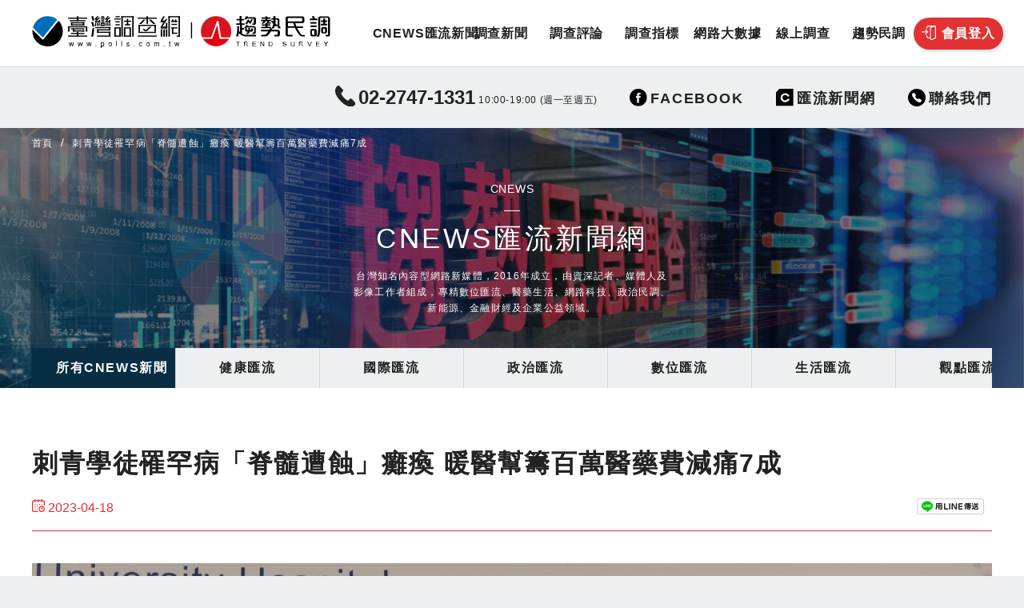

--- FILE ---
content_type: text/html; charset=UTF-8
request_url: https://polls.com.tw/cnews/22736/
body_size: 16831
content:
<!doctype html>
<html lang="zh-TW">
  <head>
    <meta charset="utf-8">
    <meta name="viewport" content="width=device-width, initial-scale=1.0, maximum-scale=1">
    <meta name="facebook-domain-verification" content="br52ql8ys7ko4bg0ch4efzcdt2hva2" />
    <script src="https://cdn.jsdelivr.net/npm/uikit@3.5.6/dist/js/uikit.min.js"></script>
    <script src="https://cdn.jsdelivr.net/npm/uikit@3.5.6/dist/js/uikit-icons.min.js"></script>
    <script src="https://cdn.jsdelivr.net/npm/chart.js@2.9.3/dist/Chart.min.js"></script>
    <meta name="google-site-verification" content="A50MvM1htwQHixxSEQ5b58nUp2kxclLS5Vj0BSDLQu0" />
    <title>刺青學徒罹罕病「脊髓遭蝕」癱瘓  暖醫幫籌百萬醫藥費減痛7成 &#8211; 趨勢民調 &amp; 臺灣調查網</title>
<meta name='robots' content='max-image-preview:large, max-snippet:-1, max-video-preview:-1' />
<link rel='stylesheet' id='ts-poll-block-css-css' href='https://polls.com.tw/wp-content/plugins/TS-Poll/admin/css/block.css?ver=4d0cb05ae41d8fdb0daa2666cf00a648' type='text/css' media='all' />
<link rel='stylesheet' id='dashicons-css' href='https://polls.com.tw/wp-includes/css/dashicons.min.css?ver=4d0cb05ae41d8fdb0daa2666cf00a648' type='text/css' media='all' />
<link rel='stylesheet' id='post-views-counter-frontend-css' href='https://polls.com.tw/wp-content/plugins/post-views-counter/css/frontend.css?ver=1.7.0' type='text/css' media='all' />
<link rel='stylesheet' id='wp-block-library-css' href='https://polls.com.tw/wp-includes/css/dist/block-library/style.min.css?ver=4d0cb05ae41d8fdb0daa2666cf00a648' type='text/css' media='all' />
<style id='classic-theme-styles-inline-css' type='text/css'>
/*! This file is auto-generated */
.wp-block-button__link{color:#fff;background-color:#32373c;border-radius:9999px;box-shadow:none;text-decoration:none;padding:calc(.667em + 2px) calc(1.333em + 2px);font-size:1.125em}.wp-block-file__button{background:#32373c;color:#fff;text-decoration:none}
</style>
<style id='global-styles-inline-css' type='text/css'>
:root{--wp--preset--aspect-ratio--square: 1;--wp--preset--aspect-ratio--4-3: 4/3;--wp--preset--aspect-ratio--3-4: 3/4;--wp--preset--aspect-ratio--3-2: 3/2;--wp--preset--aspect-ratio--2-3: 2/3;--wp--preset--aspect-ratio--16-9: 16/9;--wp--preset--aspect-ratio--9-16: 9/16;--wp--preset--color--black: #000000;--wp--preset--color--cyan-bluish-gray: #abb8c3;--wp--preset--color--white: #ffffff;--wp--preset--color--pale-pink: #f78da7;--wp--preset--color--vivid-red: #cf2e2e;--wp--preset--color--luminous-vivid-orange: #ff6900;--wp--preset--color--luminous-vivid-amber: #fcb900;--wp--preset--color--light-green-cyan: #7bdcb5;--wp--preset--color--vivid-green-cyan: #00d084;--wp--preset--color--pale-cyan-blue: #8ed1fc;--wp--preset--color--vivid-cyan-blue: #0693e3;--wp--preset--color--vivid-purple: #9b51e0;--wp--preset--gradient--vivid-cyan-blue-to-vivid-purple: linear-gradient(135deg,rgba(6,147,227,1) 0%,rgb(155,81,224) 100%);--wp--preset--gradient--light-green-cyan-to-vivid-green-cyan: linear-gradient(135deg,rgb(122,220,180) 0%,rgb(0,208,130) 100%);--wp--preset--gradient--luminous-vivid-amber-to-luminous-vivid-orange: linear-gradient(135deg,rgba(252,185,0,1) 0%,rgba(255,105,0,1) 100%);--wp--preset--gradient--luminous-vivid-orange-to-vivid-red: linear-gradient(135deg,rgba(255,105,0,1) 0%,rgb(207,46,46) 100%);--wp--preset--gradient--very-light-gray-to-cyan-bluish-gray: linear-gradient(135deg,rgb(238,238,238) 0%,rgb(169,184,195) 100%);--wp--preset--gradient--cool-to-warm-spectrum: linear-gradient(135deg,rgb(74,234,220) 0%,rgb(151,120,209) 20%,rgb(207,42,186) 40%,rgb(238,44,130) 60%,rgb(251,105,98) 80%,rgb(254,248,76) 100%);--wp--preset--gradient--blush-light-purple: linear-gradient(135deg,rgb(255,206,236) 0%,rgb(152,150,240) 100%);--wp--preset--gradient--blush-bordeaux: linear-gradient(135deg,rgb(254,205,165) 0%,rgb(254,45,45) 50%,rgb(107,0,62) 100%);--wp--preset--gradient--luminous-dusk: linear-gradient(135deg,rgb(255,203,112) 0%,rgb(199,81,192) 50%,rgb(65,88,208) 100%);--wp--preset--gradient--pale-ocean: linear-gradient(135deg,rgb(255,245,203) 0%,rgb(182,227,212) 50%,rgb(51,167,181) 100%);--wp--preset--gradient--electric-grass: linear-gradient(135deg,rgb(202,248,128) 0%,rgb(113,206,126) 100%);--wp--preset--gradient--midnight: linear-gradient(135deg,rgb(2,3,129) 0%,rgb(40,116,252) 100%);--wp--preset--font-size--small: 13px;--wp--preset--font-size--medium: 20px;--wp--preset--font-size--large: 36px;--wp--preset--font-size--x-large: 42px;--wp--preset--spacing--20: 0.44rem;--wp--preset--spacing--30: 0.67rem;--wp--preset--spacing--40: 1rem;--wp--preset--spacing--50: 1.5rem;--wp--preset--spacing--60: 2.25rem;--wp--preset--spacing--70: 3.38rem;--wp--preset--spacing--80: 5.06rem;--wp--preset--shadow--natural: 6px 6px 9px rgba(0, 0, 0, 0.2);--wp--preset--shadow--deep: 12px 12px 50px rgba(0, 0, 0, 0.4);--wp--preset--shadow--sharp: 6px 6px 0px rgba(0, 0, 0, 0.2);--wp--preset--shadow--outlined: 6px 6px 0px -3px rgba(255, 255, 255, 1), 6px 6px rgba(0, 0, 0, 1);--wp--preset--shadow--crisp: 6px 6px 0px rgba(0, 0, 0, 1);}:where(.is-layout-flex){gap: 0.5em;}:where(.is-layout-grid){gap: 0.5em;}body .is-layout-flex{display: flex;}.is-layout-flex{flex-wrap: wrap;align-items: center;}.is-layout-flex > :is(*, div){margin: 0;}body .is-layout-grid{display: grid;}.is-layout-grid > :is(*, div){margin: 0;}:where(.wp-block-columns.is-layout-flex){gap: 2em;}:where(.wp-block-columns.is-layout-grid){gap: 2em;}:where(.wp-block-post-template.is-layout-flex){gap: 1.25em;}:where(.wp-block-post-template.is-layout-grid){gap: 1.25em;}.has-black-color{color: var(--wp--preset--color--black) !important;}.has-cyan-bluish-gray-color{color: var(--wp--preset--color--cyan-bluish-gray) !important;}.has-white-color{color: var(--wp--preset--color--white) !important;}.has-pale-pink-color{color: var(--wp--preset--color--pale-pink) !important;}.has-vivid-red-color{color: var(--wp--preset--color--vivid-red) !important;}.has-luminous-vivid-orange-color{color: var(--wp--preset--color--luminous-vivid-orange) !important;}.has-luminous-vivid-amber-color{color: var(--wp--preset--color--luminous-vivid-amber) !important;}.has-light-green-cyan-color{color: var(--wp--preset--color--light-green-cyan) !important;}.has-vivid-green-cyan-color{color: var(--wp--preset--color--vivid-green-cyan) !important;}.has-pale-cyan-blue-color{color: var(--wp--preset--color--pale-cyan-blue) !important;}.has-vivid-cyan-blue-color{color: var(--wp--preset--color--vivid-cyan-blue) !important;}.has-vivid-purple-color{color: var(--wp--preset--color--vivid-purple) !important;}.has-black-background-color{background-color: var(--wp--preset--color--black) !important;}.has-cyan-bluish-gray-background-color{background-color: var(--wp--preset--color--cyan-bluish-gray) !important;}.has-white-background-color{background-color: var(--wp--preset--color--white) !important;}.has-pale-pink-background-color{background-color: var(--wp--preset--color--pale-pink) !important;}.has-vivid-red-background-color{background-color: var(--wp--preset--color--vivid-red) !important;}.has-luminous-vivid-orange-background-color{background-color: var(--wp--preset--color--luminous-vivid-orange) !important;}.has-luminous-vivid-amber-background-color{background-color: var(--wp--preset--color--luminous-vivid-amber) !important;}.has-light-green-cyan-background-color{background-color: var(--wp--preset--color--light-green-cyan) !important;}.has-vivid-green-cyan-background-color{background-color: var(--wp--preset--color--vivid-green-cyan) !important;}.has-pale-cyan-blue-background-color{background-color: var(--wp--preset--color--pale-cyan-blue) !important;}.has-vivid-cyan-blue-background-color{background-color: var(--wp--preset--color--vivid-cyan-blue) !important;}.has-vivid-purple-background-color{background-color: var(--wp--preset--color--vivid-purple) !important;}.has-black-border-color{border-color: var(--wp--preset--color--black) !important;}.has-cyan-bluish-gray-border-color{border-color: var(--wp--preset--color--cyan-bluish-gray) !important;}.has-white-border-color{border-color: var(--wp--preset--color--white) !important;}.has-pale-pink-border-color{border-color: var(--wp--preset--color--pale-pink) !important;}.has-vivid-red-border-color{border-color: var(--wp--preset--color--vivid-red) !important;}.has-luminous-vivid-orange-border-color{border-color: var(--wp--preset--color--luminous-vivid-orange) !important;}.has-luminous-vivid-amber-border-color{border-color: var(--wp--preset--color--luminous-vivid-amber) !important;}.has-light-green-cyan-border-color{border-color: var(--wp--preset--color--light-green-cyan) !important;}.has-vivid-green-cyan-border-color{border-color: var(--wp--preset--color--vivid-green-cyan) !important;}.has-pale-cyan-blue-border-color{border-color: var(--wp--preset--color--pale-cyan-blue) !important;}.has-vivid-cyan-blue-border-color{border-color: var(--wp--preset--color--vivid-cyan-blue) !important;}.has-vivid-purple-border-color{border-color: var(--wp--preset--color--vivid-purple) !important;}.has-vivid-cyan-blue-to-vivid-purple-gradient-background{background: var(--wp--preset--gradient--vivid-cyan-blue-to-vivid-purple) !important;}.has-light-green-cyan-to-vivid-green-cyan-gradient-background{background: var(--wp--preset--gradient--light-green-cyan-to-vivid-green-cyan) !important;}.has-luminous-vivid-amber-to-luminous-vivid-orange-gradient-background{background: var(--wp--preset--gradient--luminous-vivid-amber-to-luminous-vivid-orange) !important;}.has-luminous-vivid-orange-to-vivid-red-gradient-background{background: var(--wp--preset--gradient--luminous-vivid-orange-to-vivid-red) !important;}.has-very-light-gray-to-cyan-bluish-gray-gradient-background{background: var(--wp--preset--gradient--very-light-gray-to-cyan-bluish-gray) !important;}.has-cool-to-warm-spectrum-gradient-background{background: var(--wp--preset--gradient--cool-to-warm-spectrum) !important;}.has-blush-light-purple-gradient-background{background: var(--wp--preset--gradient--blush-light-purple) !important;}.has-blush-bordeaux-gradient-background{background: var(--wp--preset--gradient--blush-bordeaux) !important;}.has-luminous-dusk-gradient-background{background: var(--wp--preset--gradient--luminous-dusk) !important;}.has-pale-ocean-gradient-background{background: var(--wp--preset--gradient--pale-ocean) !important;}.has-electric-grass-gradient-background{background: var(--wp--preset--gradient--electric-grass) !important;}.has-midnight-gradient-background{background: var(--wp--preset--gradient--midnight) !important;}.has-small-font-size{font-size: var(--wp--preset--font-size--small) !important;}.has-medium-font-size{font-size: var(--wp--preset--font-size--medium) !important;}.has-large-font-size{font-size: var(--wp--preset--font-size--large) !important;}.has-x-large-font-size{font-size: var(--wp--preset--font-size--x-large) !important;}
:where(.wp-block-post-template.is-layout-flex){gap: 1.25em;}:where(.wp-block-post-template.is-layout-grid){gap: 1.25em;}
:where(.wp-block-columns.is-layout-flex){gap: 2em;}:where(.wp-block-columns.is-layout-grid){gap: 2em;}
:root :where(.wp-block-pullquote){font-size: 1.5em;line-height: 1.6;}
</style>
<link rel='stylesheet' id='TS_Poll_public_css-css' href='https://polls.com.tw/wp-content/plugins/TS-Poll/public/css/ts_poll-public.css?ver=11.0.0' type='text/css' media='all' />
<link rel='stylesheet' id='ts_poll_fonts-css' href='https://polls.com.tw/wp-content/plugins/TS-Poll/fonts/ts_poll-fonts.css?ver=11.0.0' type='text/css' media='all' />
<link rel='stylesheet' id='ods_style-css' href='https://polls.com.tw/wp-content/themes/polls/assets/css/style.css?ver=4d0cb05ae41d8fdb0daa2666cf00a648' type='text/css' media='all' />
<script type="text/javascript" src="https://polls.com.tw/wp-includes/js/jquery/jquery.min.js?ver=3.7.1" id="jquery-core-js"></script>
<script type="text/javascript" src="https://polls.com.tw/wp-includes/js/jquery/jquery-migrate.min.js?ver=3.4.1" id="jquery-migrate-js"></script>
<script type="text/javascript" src="https://polls.com.tw/wp-content/plugins/TS-Poll/public/js/vue.js?ver=11.0.0" id="ts_poll_vue_js-js"></script>
<script type="text/javascript" src="https://polls.com.tw/wp-content/plugins/TS-Poll/public/js/ts_poll-public.js?ver=11.0.0" id="TS_Poll-js"></script>
<link rel="https://api.w.org/" href="https://polls.com.tw/wp-json/" /><link rel="alternate" title="JSON" type="application/json" href="https://polls.com.tw/wp-json/wp/v2/cnews/22736" /><link rel="alternate" title="oEmbed (JSON)" type="application/json+oembed" href="https://polls.com.tw/wp-json/oembed/1.0/embed?url=https%3A%2F%2Fpolls.com.tw%2Fcnews%2F22736%2F" />
<link rel="alternate" title="oEmbed (XML)" type="text/xml+oembed" href="https://polls.com.tw/wp-json/oembed/1.0/embed?url=https%3A%2F%2Fpolls.com.tw%2Fcnews%2F22736%2F&#038;format=xml" />
<link rel="canonical" href="https://polls.com.tw/cnews/22736/">
<meta name="description" content="匯流新聞網記者陳鈞凱／台北報導 刺青學徒閻家欣在高三時被診斷出罹患罕見疾病「脊髓惡性星狀細胞瘤」，癌細胞一路擴散到胸椎，侵蝕脊髓，父母親散盡家產為他治病，他也努力到刺青店當學徒，原本想拼出國競賽翻轉人生，沒想到卻在比賽前夕病情加劇，雙腿突然無法站立癱瘓，無法負擔昂貴的新型治療，亞大醫院副院長林志隆得知後，暖心舉辦音樂會">
<meta property="og:title" content="刺青學徒罹罕病「脊髓遭蝕」癱瘓  暖醫幫籌百萬醫藥費減痛7成 &#8211; 趨勢民調 &amp; 臺灣調查網">
<meta property="og:type" content="article">
<meta property="og:image" content="https://polls.com.tw/wp-content/uploads/2023/04/e588bae99d92e5adb8e5be92e7bdb9e7bd95e79785e3808ce8848ae9ab93e981ade89d95e3808de799b1e79893-e69a96e986abe5b9abe7b18ce799bee890ace986ab.jpg">
<meta property="og:image:width" content="1730">
<meta property="og:image:height" content="1252">
<meta property="og:image:alt" content="刺青學徒罹罕病「脊髓遭蝕」癱瘓  暖醫幫籌百萬醫藥費減痛7成">
<meta property="og:description" content="匯流新聞網記者陳鈞凱／台北報導 刺青學徒閻家欣在高三時被診斷出罹患罕見疾病「脊髓惡性星狀細胞瘤」，癌細胞一路擴散到胸椎，侵蝕脊髓，父母親散盡家產為他治病，他也努力到刺青店當學徒，原本想拼出國競賽翻轉人生，沒想到卻在比賽前夕病情加劇，雙腿突然無法站立癱瘓，無法負擔昂貴的新型治療，亞大醫院副院長林志隆得知後，暖心舉辦音樂會">
<meta property="og:url" content="https://polls.com.tw/cnews/22736/">
<meta property="og:locale" content="zh_TW">
<meta property="og:site_name" content="趨勢民調 &amp; 臺灣調查網">
<meta property="article:published_time" content="2023-04-18T04:04:38+00:00">
<meta property="article:modified_time" content="2023-04-18T05:25:46+00:00">
<meta property="og:updated_time" content="2023-04-18T05:25:46+00:00">
<meta name="twitter:card" content="summary_large_image">
<meta name="twitter:image" content="https://polls.com.tw/wp-content/uploads/2023/04/e588bae99d92e5adb8e5be92e7bdb9e7bd95e79785e3808ce8848ae9ab93e981ade89d95e3808de799b1e79893-e69a96e986abe5b9abe7b18ce799bee890ace986ab.jpg">
<meta name="author" content="nongdesign">
<meta name="date" content="2023-04-18T04:04:38+00:00">
<link rel="icon" href="https://polls.com.tw/wp-content/uploads/2020/11/cropped-polls-main-32x32.png" sizes="32x32" />
<link rel="icon" href="https://polls.com.tw/wp-content/uploads/2020/11/cropped-polls-main-192x192.png" sizes="192x192" />
<link rel="apple-touch-icon" href="https://polls.com.tw/wp-content/uploads/2020/11/cropped-polls-main-180x180.png" />
<meta name="msapplication-TileImage" content="https://polls.com.tw/wp-content/uploads/2020/11/cropped-polls-main-270x270.png" />
		<style type="text/css" id="wp-custom-css">
			.sub-nav-arrow:before{
		display:none;
}
.sub-nav-arrow:after{
		display:none;
}
.sub-nav-arrow-type2:before{
		display:none;
}
.sub-nav-arrow-type2:after{
		display:none;
}
@media (max-width: 767px) {
	.sub-nav-arrow:before{
		display:block;
		content: "";
		position:absolute;
		z-index: 9;
		left:0;
		top:60px;
		width: 15px;
    height: 51px;
		background-color:#D1D1D1;
		background-image: url(https://polls.com.tw/wp-content/themes/polls/assets/img/white-arrow-left.png);
		background-size: 55%;
    background-repeat: no-repeat;
		background-position: 40% center;
		opacity: 0.7;
	}
.sub-nav-arrow:after{
		display:block;
		content: "";
		position:absolute;
		z-index: 9;
		right:0;
		top:60px;
		width: 15px;
    height: 51px;
		background-color:#D1D1D1;
		background-image: url(https://polls.com.tw/wp-content/themes/polls/assets/img/white-arrow-right.png);
		background-size: 55%;
    background-repeat: no-repeat;
		background-position: 52% center;
		opacity: 0.7;
	}
	

	.sub-nav-arrow-type2:before{
		display:block;
		content: "";
		position:absolute;
		z-index: 9;
		left:0;
		bottom:0;
		width: 15px;
    height: 50px;
		background-color:#00000063;
		background-image: url(https://polls.com.tw/wp-content/themes/polls/assets/img/white-arrow-left.png);
		background-size: 55%;
    background-repeat: no-repeat;
		background-position: 40% center;
	}
.sub-nav-arrow-type2:after{
		display:block;
		content: "";
		position:absolute;
		z-index: 9;
		right:0;
		bottom:0;
		width: 15px;
    height: 50px;
		background-color:#00000063;
		background-image: url(https://polls.com.tw/wp-content/themes/polls/assets/img/white-arrow-right.png);
		background-size: 55%;
    background-repeat: no-repeat;
		background-position: 52% center;
	}
}


blockquote {
    font-size: 18px;
    font-style: italic;
    margin: 1.25em 0;
    padding: 1.25em 40px;
    line-height: 1.45;
    position: relative;
    color: #383838;
    background:#ececec;
}
 
blockquote:before {
    display: block;
    content: "\201C";
    font-size: 80px;
    position: absolute;
    left: -55px;
    top: -20px;
    color: #7a7a7a;
}
 
blockquote cite {
    color: #999999;
    font-size: 14px;
    display: block;
    margin-top: 5px;
}
 
blockquote cite:before {
    content: "\2014 \2009";
}
.footer .clients-logo li{
		margin-top:0px!important;
}
@media (max-width: 900px) {
	.footer .clients-logo li a{
		height:8.5rem!important;
	}
}

@media (max-width: 767px) {
	.footer .clients-logo li a{
		height:4rem!important;
	}
}
		</style>
		  </head>
  <body class="cnews-template-default single single-cnews postid-22736 -">
    <header class="uk-background-default" id="top">
      <div class="navbar-sticky uk-background-default uk-visible@m" style="border-bottom: 1px solid #d7d9db; z-index: 11;"
        uk-sticky="top: 150; animation: uk-animation-slide-top">
        <div class="uk-container uk-container-xlarge">
          <div class="uk-background-default">
            <div uk-grid="">
              <div class="uk-padding-default-top uk-padding-default-bottom logo">
                <h1><a href="/"><img src="https://polls.com.tw/wp-content/themes/polls/assets/img/logo.svg"></a></h1>
              </div>
              <div class="uk-width-expand uk-position-relative">
                <ul class="uk-flex uk-flex-stretch uk-flex-right navbar" style="height: 100%;">
                                    <li ><a class="text-medium uk-text-bold" href="/cnews/">CNEWS匯流新聞</a></li>
                                    <li ><a class="text-medium uk-text-bold" href="https://polls.com.tw/news/">調查新聞</a></li>
                                    <li ><a class="text-medium uk-text-bold" href="https://polls.com.tw/comment/">調查評論</a></li>
                                    <li ><a class="text-medium uk-text-bold" href="https://polls.com.tw/target/">調查指標</a></li>
                                    <li ><a class="text-medium uk-text-bold" href="https://polls.com.tw/data/">網路大數據</a></li>
                                    <li ><a class="text-medium uk-text-bold" href="/poll">線上調查</a></li>
                                    <li ><a class="text-medium uk-text-bold" href="https://polls.com.tw/core/">趨勢民調</a></li>
                                                      <li>
                    <a class="uk-button uk-button-secondary uk-border-pill uk-box-shadow-small" href="#modalLogin"
                      uk-toggle=""><img src="https://polls.com.tw/wp-content/themes/polls/assets/img/icon-login_member.svg" uk-svg=""><span>會員登入</span>
                    </a>
                  </li>
                  <!-- 
                  <li>
                    <a class="uk-button uk-button-primary uk-border-pill uk-box-shadow-small" href="#"><img
                      src="https://polls.com.tw/wp-content/themes/polls/assets/img/icon-login_interviewer.svg" uk-svg=""><span>訪員登入</span>
                    </a>
                  </li>
                  -->
                                  </ul>
              </div>
            </div>
          </div>
        </div>
      </div>
      <div class="navbarM uk-hidden@m" uk-sticky="" style="height:60px;z-index:10;">
        <nav class="uk-background-default navbar-mobile" uk-navbar=""
          style="height:60px; border-bottom: 1px solid #d7d9db;">
          <div class="uk-navbar-left">
            <h1 class="uk-margin-remove-bottom" style="margin-left:15px;">
              <a class="link-opacity uk-display-block" style="width: 100%" href="/"><img
              src="https://polls.com.tw/wp-content/themes/polls/assets/img/logo.svg" style="transform:scale(.7);transform-origin:0 50%; width: 100%;">
              </a>
            </h1>
          </div>
          <div class="uk-navbar-right uk-flex-stretch">
            <ul class="uk-navbar-nav">
              <li><a class="toggle uk-position-relative uk-background-primary" id="btnNavbarNavM" href="#"
                uk-toggle="target: #navbarNavM" style="width:60px;min-height:60px"><i
                class="text-white uk-position-center" uk-icon="icon: menu; ratio: 2"></i><i
                class="text-white uk-position-center" uk-icon="icon: close; ratio: 2" style="display: none;"></i></a>
              </li>
            </ul>
          </div>
        </nav>
        <div class="scrollIndicator uk-background-primary" style="height:6px;width:0;"></div>
      </div>
      <div class="uk-hidden@m" id="navbarNavM" uk-offcanvas="flip: true; overlay: true; esc-close: false; bg-close: false"
        style="top: 60px;">
        <div class="uk-offcanvas-bar navbar-m uk-background-default" style="box-shadow:0 0 0">
          <ul>
                        <li >
              <a href="/cnews/"> 
              <i class="icon icon-nav-lectures-w">
              CNEWS匯流新聞              </i>
              <span class="uk-position-center-right" uk-icon="chevron-right"></span>
              </a>
            </li>
                        <li >
              <a href="https://polls.com.tw/news/"> 
              <i class="icon icon-nav-lectures-w">
              調查新聞              </i>
              <span class="uk-position-center-right" uk-icon="chevron-right"></span>
              </a>
            </li>
                        <li >
              <a href="https://polls.com.tw/comment/"> 
              <i class="icon icon-nav-lectures-w">
              調查評論              </i>
              <span class="uk-position-center-right" uk-icon="chevron-right"></span>
              </a>
            </li>
                        <li >
              <a href="https://polls.com.tw/target/"> 
              <i class="icon icon-nav-lectures-w">
              調查指標              </i>
              <span class="uk-position-center-right" uk-icon="chevron-right"></span>
              </a>
            </li>
                        <li >
              <a href="https://polls.com.tw/data/"> 
              <i class="icon icon-nav-lectures-w">
              網路大數據              </i>
              <span class="uk-position-center-right" uk-icon="chevron-right"></span>
              </a>
            </li>
                        <li >
              <a href="/poll"> 
              <i class="icon icon-nav-lectures-w">
              線上調查              </i>
              <span class="uk-position-center-right" uk-icon="chevron-right"></span>
              </a>
            </li>
                        <li >
              <a href="https://polls.com.tw/core/"> 
              <i class="icon icon-nav-lectures-w">
              趨勢民調              </i>
              <span class="uk-position-center-right" uk-icon="chevron-right"></span>
              </a>
            </li>
                                    <li><a class="link-secondary" href="#modalLogin" style="border-top: 3px solid #efefef;" uk-toggle=""> <i
              class="icon icon-nav-lectures-w">會員登入</i><img
              class="text-dark uk-position-center-right uk-position-small" style="right: 5px;"
              src="https://polls.com.tw/wp-content/themes/polls/assets/img/icon-login_member.svg" uk-svg=""></a>
            </li>
            <!-- 
            <li><a class="link-secondary" href="#"> <i class="icon icon-nav-lectures-w">訪員登入</i><img
              class="text-dark uk-position-center-right uk-position-small" style="top: 55%;"
              src="https://polls.com.tw/wp-content/themes/polls/assets/img/icon-login_interviewer.svg" uk-svg=""></a></li>
            -->
                      </ul>
        </div>
      </div>
            <!-- <ModalLogin>-->
      <div class="uk-flex-top" id="modalLogin" uk-modal="">
        <div class="uk-modal-dialog uk-modal-body uk-margin-auto-vertical modal-padding-remove modal-radius uk-overflow-hidden uk-padding-remove"
          style="width: 430px; background-color: #F4F8FB;">
          <button class="uk-modal-close-default" type="button"
            uk-close="" style="color: #222"></button>
          <div class="uk-margin-remove">
            <div class="uk-position-relative uk-background-muted uk-padding">
              <div><img class="uk-display-block uk-margin-auto" src="https://polls.com.tw/wp-content/themes/polls/assets/img/logo.svg" style="width: 228px;"></div>
              <h2 class="heading-green uk-text-center uk-margin-small-top uk-margin-remove-bottom"
                style="letter-spacing: 1rem; text-indent: 1rem; font-size: 22px;">會員登入</h2>
            </div>
            <div class="uk-width-5-6 uk-margin-auto">
              <form class="uk-margin-medium-top" action="login" method="post" id="login">
                <p id="messageLoginError" class="uk-background-secondary uk-padding-small uk-text-center uk-border-rounded text-small text-white" style="display:none;"></p>
                <div class="uk-margin uk-position-relative">
                  <input class="uk-input uk-padding-small uk-text-small" type="text" placeholder="電子郵件或帳號名稱" id="username" maxlength=50 required>
                  <img class="uk-position-small uk-position-center-right" src="https://polls.com.tw/wp-content/themes/polls/assets/img/icon-mail2.svg" uk-svg style="opacity: .9;">
                </div>
                <div class="uk-margin uk-position-relative">
                  <input class="uk-input uk-padding-small uk-text-small" type="password" placeholder="密碼" id="password" required><img class="uk-position-small uk-position-center-right" src="https://polls.com.tw/wp-content/themes/polls/assets/img/icon-key.svg" uk-svg="" style="opacity: .3;">
                </div>
                <div class="uk-margin">
                  <button id="btnLogin" class="uk-button uk-button-primary uk-button-large uk-width-1-1 text-small-spacing text-white" type="submit" style="padding-left: 40px; font-size: 1rem; font-weight: bold">立即登入</button>
                </div>
                <input type="hidden" id="security" name="security" value="38f821d81f" /><input type="hidden" name="_wp_http_referer" value="/cnews/22736/" />              </form>
              <div class="uk-margin">
                <p class="uk-text-center text-xsmall">或</p>
                <p class="uk-text-center text-xsmall">使用以下社群帳號登入</p>
                <div class="uk-margin"><a
                  class="uk-button uk-button-large uk-width-1-1 uk-flex uk-flex-middle uk-flex-center"
                  style="color: #fff; background-color: #254D90;"><span class="uk-margin-small-right"
                  uk-icon="icon:facebook;ratio:1.2" style="color: #fff;"></span><span class="text-white"
                  style="font-size:1rem;">Facebook 登入</span></a><a
                  class="uk-button uk-button-large uk-width-1-1 uk-margin-small-top uk-flex uk-flex-middle uk-flex-center"
                  style="color: #fff; background-color: #D33C26;"><span class="uk-margin-small-right"
                  uk-icon="icon:google-plus;ratio:1.2" style="color: #fff;"></span><span class="text-white"
                  style="font-size:1rem;">Google 登入</span></a></div>
              </div>
              <div class="uk-margin">
                <p class="uk-text-center text-xsmall uk-margin-small-bottom text-gray text-small-spacing">還不是會員？<a
                  class="text-dark link-underline text-remove-spacing" href="#modalSignUp"
                  uk-toggle="">我&nbsp;要&nbsp;註&nbsp;冊</a></p>
                <p class="uk-text-center text-xsmall text-gray text-small-spacing">我曾經註冊過，但我<a
                  class="text-dark link-underline text-remove-spacing" href="#modalPassword"
                  uk-toggle="">忘&nbsp;記&nbsp;密&nbsp;碼</a></p>
              </div>
              <div class="uk-margin-medium-top">
                <p class="uk-text-center uk-padding-default-bottom text-xsmall"><a class="text-dark link-underline"
                  href="#modalPrivacy" uk-toggle="">隱私權條款</a></p>
              </div>
            </div>
          </div>
        </div>
      </div>
      <!-- </ModalLogin>-->
      <!-- <ModalSignup>-->
      <div class="uk-flex-top" id="modalSignUp" uk-modal="">
        <div
          class="uk-modal-dialog uk-modal-body uk-margin-auto-vertical modal-padding-remove modal-radius uk-overflow-hidden uk-padding-remove"
          style="width: 430px; background-color: #F4F8FB;">
          <button class="uk-modal-close-default" type="button"
            uk-close="" style="color: #222"></button>
          <div class="uk-margin-remove">
            <div class="uk-position-relative uk-background-muted uk-padding">
              <div><img class="uk-display-block uk-margin-auto" src="https://polls.com.tw/wp-content/themes/polls/assets/img/logo.svg" style="width: 228px;"></div>
              <h2 class="heading-green uk-text-center uk-margin-small-top uk-margin-remove-bottom"
                style="letter-spacing: 1rem; text-indent: 1rem; font-size: 22px;">會員註冊</h2>
            </div>
            <div class="uk-width-5-6 uk-margin-auto">
              <form class="uk-margin-medium-top" action="" method="post" id="register">
                <p id="messageSignupError" class="uk-background-secondary uk-padding-small uk-text-center uk-border-rounded text-small text-white" style="display:none;"></p>
                <div class="uk-margin uk-position-relative">
                  <input id="signonname" class="uk-input uk-padding-small uk-text-small" type="text" placeholder="使用者帳號" required><img class="uk-position-small uk-position-center-right" src="https://polls.com.tw/wp-content/themes/polls/assets/img/icon-username.svg" uk-svg="" style="opacity: .3;">
                </div>
                <div class="uk-margin uk-position-relative">
                  <input id="email" class="uk-input uk-padding-small uk-text-small" type="email" placeholder="電子郵件" required="">
                  <img class="uk-position-small uk-position-center-right" src="https://polls.com.tw/wp-content/themes/polls/assets/img/icon-mail2.svg" uk-svg="" style="opacity: .9;">
                </div>
                <div class="uk-margin uk-position-relative">
                  <input id="signonpassword" class="uk-input uk-padding-small uk-text-small" type="password" placeholder="密碼" required>
                  <img class="uk-position-small uk-position-center-right" src="https://polls.com.tw/wp-content/themes/polls/assets/img/icon-key.svg" uk-svg="" style="opacity: .3;">
                </div>
                <div class="uk-margin uk-position-relative">
                  <input class="uk-input uk-padding-small uk-text-small" type="password" id="password2" placeholder="確認密碼" oninput="check(this)" required >
                  <img class="uk-position-small uk-position-center-right" src="https://polls.com.tw/wp-content/themes/polls/assets/img/icon-key2.svg" uk-svg style="opacity: .9; right: -5px;">
                </div>
                <input type="hidden" id="signonsecurity" name="signonsecurity" value="6ca5ddd115" /><input type="hidden" name="_wp_http_referer" value="/cnews/22736/" />                <div class="uk-margin">
                  <button class="uk-button uk-button-primary uk-button-large uk-width-1-1 text-small-spacing uk-text-bold text-white" type="submit" style="padding-left: 40px;">加入會員</button>
                </div>
              </form>
              <div class="uk-margin">
                <p class="uk-text-center text-xsmall">或</p>
                <p class="uk-text-center text-xsmall">使用以下社群帳號註冊</p>
                <div class="uk-margin"><a class="uk-button uk-button-large uk-width-1-1 uk-flex uk-flex-middle uk-flex-center" style="color: #fff; background-color: #254D90;"><span class="uk-margin-small-right" uk-icon="icon:facebook;ratio:1.2" style="color: #fff;"></span><span class="text-white" style="font-size:1rem;">Facebook 註冊</span></a>
                <a class="uk-button uk-button-large uk-width-1-1 uk-margin-small-top uk-flex uk-flex-middle uk-flex-center" style="color: #fff; background-color: #D33C26;"><span class="uk-margin-small-right" uk-icon="icon:google-plus;ratio:1.2" style="color: #fff;"></span><span class="text-white" style="font-size:1rem;">Google 註冊</span></a></div>
              </div>
              <div class="uk-margin">
                <p class="uk-text-center text-xsmall text-small-spacing text-gray">我已經註冊過，<a
                  class="text-dark link-underline link-secondary-reverse link-underline text-remove-spacing"
                  href="#modalLogin" uk-toggle="">直&nbsp;接&nbsp;登&nbsp;入</a></p>
              </div>
              <div class="uk-margin-medium-top">
                <p class="uk-text-center uk-padding-default-bottom text-xsmall"><a class="text-dark link-underline"
                  href="#modalPrivacy" uk-toggle="">隱私權條款</a></p>
              </div>
            </div>
          </div>
        </div>
      </div>
      <!-- </ModalSignup>-->
      <!-- <ModalPaswword>-->
      <div class="uk-flex-top" id="modalPassword" uk-modal="">
        <div
          class="uk-modal-dialog uk-modal-body uk-margin-auto-vertical modal-padding-remove modal-radius uk-overflow-hidden uk-padding-remove"
          style="width: 430px; background-color: #F4F8FB;">
          <button class="uk-modal-close-default" type="button"
            uk-close=""></button>
          <div class="uk-margin-remove">
            <div class="uk-position-relative uk-background-muted uk-padding">
              <div><img class="uk-display-block uk-margin-auto" src="https://polls.com.tw/wp-content/themes/polls/assets/img/logo.svg" style="width: 228px;"></div>
              <h2 class="heading-green uk-text-center uk-margin-small-top uk-margin-remove-bottom"
                style="letter-spacing: 1rem; text-indent: 1rem; font-size: 22px;">忘記密碼</h2>
              <p class="uk-text-center uk-margin-small-top text-xsmall text-red uk-margin-remove-bottom"
                style="letter-spacing: .2rem; text-indent: .2rem;">輸入您的註冊過的Email<br>索取新密碼</p>
            </div>
            <div class="uk-width-4-5 uk-margin-auto">
              <form class="uk-margin-medium-top" action="https://polls.com.tw/wp-login.php?action=lostpassword" method="post">
                <div class="uk-margin uk-position-relative"><input class="uk-input uk-padding-small uk-text-small" type="email" name="user_login" placeholder="電子郵件" required><img class="uk-position-small uk-position-center-right" src="https://polls.com.tw/wp-content/themes/polls/assets/img/icon-mail2.svg" uk-svg="" style="opacity: .9;"></div>
                <div class="uk-margin"><button class="uk-button uk-button-primary uk-button-large uk-width-1-1 text-small-spacing text-white" type="submit" style="padding-left: 40px;">索取新密碼 </button></div>
              </form>
              <div class="uk-margin">
                <p class="uk-text-center text-xsmall text-small-spacing text-gray">還不是會員？<a
                  class="text-dark link-underline link-secondary-reverse text-remove-spacing" href="#modalSignUp"
                  uk-toggle="">立&nbsp;即&nbsp;註&nbsp;冊</a></p>
              </div>
              <p>&nbsp;</p>
              <div class="uk-margin-medium-top">
                <p class="uk-text-center uk-padding-default-bottom text-xsmall"><a class="text-dark link-underline"
                  href="#modalPrivacy" uk-toggle="">隱私權條款</a></p>
              </div>
            </div>
          </div>
        </div>
      </div>
      <!-- </ModalPassword>-->
      <!-- <modalPrivacy>-->
      <div id="modalPrivacy" uk-modal="">
        <div class="uk-modal-dialog uk-modal-body modal-radius uk-overflow-hidden uk-margin-auto-vertical uk-width-4-5@m"
          style="padding-right: 20px;">
          <button class="uk-modal-close-default" type="button" uk-close=""></button>
          <h3 class="text-large uk-text-center heading-green uk-text-bold">隱私權條款</h3>
          
<h2 class="wp-block-heading">Who we are</h2>



<p>Our website address is: http://polls.test.</p>



<h2 class="wp-block-heading">What personal data we collect and why we collect it</h2>



<h3 class="wp-block-heading">Comments</h3>



<p>When visitors leave comments on the site we collect the data shown in the comments form, and also the visitor’s IP address and browser user agent string to help spam detection.</p>



<p>An anonymized string created from your email address (also called a hash) may be provided to the Gravatar service to see if you are using it. The Gravatar service privacy policy is available here: https://automattic.com/privacy/. After approval of your comment, your profile picture is visible to the public in the context of your comment.</p>



<h3 class="wp-block-heading">Media</h3>



<p>If you upload images to the website, you should avoid uploading images with embedded location data (EXIF GPS) included. Visitors to the website can download and extract any location data from images on the website.</p>



<h3 class="wp-block-heading">Contact forms</h3>



<h3 class="wp-block-heading">Cookies</h3>



<p>If you leave a comment on our site you may opt-in to saving your name, email address and website in cookies. These are for your convenience so that you do not have to fill in your details again when you leave another comment. These cookies will last for one year.</p>



<p>If you visit our login page, we will set a temporary cookie to determine if your browser accepts cookies. This cookie contains no personal data and is discarded when you close your browser.</p>



<p>When you log in, we will also set up several cookies to save your login information and your screen display choices. Login cookies last for two days, and screen options cookies last for a year. If you select &#8220;Remember Me&#8221;, your login will persist for two weeks. If you log out of your account, the login cookies will be removed.</p>



<p>If you edit or publish an article, an additional cookie will be saved in your browser. This cookie includes no personal data and simply indicates the post ID of the article you just edited. It expires after 1 day.</p>



<h3 class="wp-block-heading">Embedded content from other websites</h3>



<p>Articles on this site may include embedded content (e.g. videos, images, articles, etc.). Embedded content from other websites behaves in the exact same way as if the visitor has visited the other website.</p>



<p>These websites may collect data about you, use cookies, embed additional third-party tracking, and monitor your interaction with that embedded content, including tracking your interaction with the embedded content if you have an account and are logged in to that website.</p>



<h3 class="wp-block-heading">Analytics</h3>



<h2 class="wp-block-heading">Who we share your data with</h2>



<h2 class="wp-block-heading">How long we retain your data</h2>



<p>If you leave a comment, the comment and its metadata are retained indefinitely. This is so we can recognize and approve any follow-up comments automatically instead of holding them in a moderation queue.</p>



<p>For users that register on our website (if any), we also store the personal information they provide in their user profile. All users can see, edit, or delete their personal information at any time (except they cannot change their username). Website administrators can also see and edit that information.</p>



<h2 class="wp-block-heading">What rights you have over your data</h2>



<p>If you have an account on this site, or have left comments, you can request to receive an exported file of the personal data we hold about you, including any data you have provided to us. You can also request that we erase any personal data we hold about you. This does not include any data we are obliged to keep for administrative, legal, or security purposes.</p>



<h2 class="wp-block-heading">Where we send your data</h2>



<p>Visitor comments may be checked through an automated spam detection service.</p>



<h2 class="wp-block-heading">Your contact information</h2>



<h2 class="wp-block-heading">Additional information</h2>



<h3 class="wp-block-heading">How we protect your data</h3>



<h3 class="wp-block-heading">What data breach procedures we have in place</h3>



<h3 class="wp-block-heading">What third parties we receive data from</h3>



<h3 class="wp-block-heading">What automated decision making and/or profiling we do with user data</h3>



<h3 class="wp-block-heading">Industry regulatory disclosure requirements</h3>
        </div>
      </div>
      <!-- </modalPrivacy>-->
          </header>
    <div class="uk-section uk-padding-remove">
      <div class="uk-container uk-container-xlarge sub-nav-arrow">
        <ul
          class="uk-flex uk-padding-default-top-s uk-padding-small-top uk-padding-default-bottom-s uk-padding-small-bottom uk-flex-middle scrollbar-hide uk-flex-right@s uk-flex-left"
          style="overflow: scroll">
          <li class="uk-margin-medium-right-s uk-margin-medium-right uk-text-nowrap"><span><img class="uk-position-relative" src="https://polls.com.tw/wp-content/themes/polls/assets/img/icon-phone.svg" style="top: 3px;"></span>&nbsp;<span
            class="text-xxlarge-s text-default uk-text-bold">02-2747-1331</span>&nbsp;<span
            class="uk-position-relative text-xsmall" style="letter-spacing: .6px; top: -1px">10:00-19:00 (週一至週五)</span>
          </li>
          <li class="uk-margin-medium-right-s uk-margin-medium-right uk-text-nowrap"><a href="https://www.facebook.com/trendpolls" target="_blank" rel="noopener noreferrer"><span><img
            class="uk-position-relative" src="https://polls.com.tw/wp-content/themes/polls/assets/img/icon-facebook.svg" style="top: 4px;"></span>&nbsp;<span
            class="text-medium-s text-small uk-text-bold" style="letter-spacing: 1.8px">FACEBOOK</span></a></li>
          <li class="uk-margin-medium-right-s uk-margin-medium-right uk-text-nowrap"><a href="https://cnews.com.tw"><span><img class="uk-position-relative"
            src="https://polls.com.tw/wp-content/themes/polls/assets/img/icon-cnews.svg" style="top: 4px;"></span>&nbsp;<span
            class="text-medium-s text-small uk-text-bold" style="letter-spacing: 1.8px">匯流新聞網</span></a></li>
          <li class="uk-text-nowrap"><a href="https://polls.com.tw/contact"><span><img class="uk-position-relative"
            src="https://polls.com.tw/wp-content/themes/polls/assets/img/icon-phone2.svg" style="top: 4px;"></span>&nbsp;<span
            class="text-medium-s text-small uk-text-bold" style="letter-spacing: 1.8px">聯絡我們</span></a></li>
        </ul>
      </div>
    </div>
    <div class="content"><div class="uk-background-default uk-padding-large-bottom">
  <div class="uk-background-cover uk-padding-small-top background-overlay" data-src="https://polls.com.tw/wp-content/uploads/2020/11/banner-design_工作區域-1-scaled.jpg"
    uk-img>
    <div class="uk-container uk-container-xlarge uk-position-relative sub-nav-arrow-type2" style="z-index: 5;">
      <!-- <breadcrumb>-->
<ul class="uk-breadcrumb">
  <li><a class="text-white" href="https://polls.com.tw">首頁</a></li>
  <li><span>刺青學徒罹罕病「脊髓遭蝕」癱瘓  暖醫幫籌百萬醫藥費減痛7成</span></li>
</ul>
<!-- </breadcrumb>-->      <div class="uk-padding-top uk-padding-bottom uk-text-center uk-margin-auto uk-width-1-3@m uk-width-5-6">
        <p class="text-small text-white" style="letter-spacing: .7px">CNEWS</p><hr class="uk-margin-auto" style="border-color: #fff; width: 20px;">
        <h1 class="uk-margin-bottom text-white heading-medium-m heading-small" style="letter-spacing: 3.6px; line-height: 1;">CNEWS匯流新聞網</h1>
        <p class="text-white text-xsmall" style="letter-spacing: 1.2px; line-height: 1.67">台灣知名內容型網路新媒體，2016年成立，由資深記者、媒體人及影像工作者組成，專精數位匯流、醫藥生活、網路科技、政治民調、新能源、金融財經及企業公益領域。</p>
      </div>
      <!-- <pageNav>-->
    <div class="scrollbar-hide" style="overflow: scroll">
      <ul class="uk-flex uk-flex-left">
        <li style="width: 20%;min-width:180px;"><a class="uk-text-bold uk-display-block uk-button button-gray uk-text-nowrap button-active" href="https://polls.com.tw/cnews" style="letter-spacing: 1.6px; ">所有CNEWS新聞</a></li>
                <li style="width: 20%;min-width:180px;"><a class="uk-text-bold uk-display-block uk-button button-gray uk-text-nowrap" href="https://polls.com.tw/cnews-cate/healthy" style="letter-spacing: 1.6px; ">健康匯流</a></li>
                <li style="width: 20%;min-width:180px;"><a class="uk-text-bold uk-display-block uk-button button-gray uk-text-nowrap" href="https://polls.com.tw/cnews-cate/international" style="letter-spacing: 1.6px; ">國際匯流</a></li>
                <li style="width: 20%;min-width:180px;"><a class="uk-text-bold uk-display-block uk-button button-gray uk-text-nowrap" href="https://polls.com.tw/cnews-cate/politics" style="letter-spacing: 1.6px; ">政治匯流</a></li>
                <li style="width: 20%;min-width:180px;"><a class="uk-text-bold uk-display-block uk-button button-gray uk-text-nowrap" href="https://polls.com.tw/cnews-cate/digital" style="letter-spacing: 1.6px; ">數位匯流</a></li>
                <li style="width: 20%;min-width:180px;"><a class="uk-text-bold uk-display-block uk-button button-gray uk-text-nowrap" href="https://polls.com.tw/cnews-cate/life" style="letter-spacing: 1.6px; ">生活匯流</a></li>
                <li style="width: 20%;min-width:180px;"><a class="uk-text-bold uk-display-block uk-button button-gray uk-text-nowrap" href="https://polls.com.tw/cnews-cate/viewpoint" style="letter-spacing: 1.6px; ">觀點匯流</a></li>
                <li style="width: 20%;min-width:180px;"><a class="uk-text-bold uk-display-block uk-button button-gray uk-text-nowrap" href="https://polls.com.tw/cnews-cate/finance" style="letter-spacing: 1.6px; ">財經匯流</a></li>
              </ul>
    </div>
    <!-- </pageNav>-->
    </div>
  </div>  <div class="uk-container uk-margin-large-top">
    <h1 class="heading-default-m heading-xsmall-s heading-xxsmall text-large-weight uk-margin-bottom text-small-spacing">刺青學徒罹罕病「脊髓遭蝕」癱瘓  暖醫幫籌百萬醫藥費減痛7成</h1>
    <div class="uk-flex uk-flex-between uk-flex-wrap">
      <div>
        <ul class="uk-navbar uk-margin-small-bottom uk-margin-remove-bottom-s">
          <li class="uk-text-secondary uk-margin-right"><img src="https://polls.com.tw/wp-content/themes/polls/assets/img/icon-calendar.svg" uk-svg="">&nbsp;<span class="text-default-s text-xsmall">2023-04-18</span></li>
        </ul>
      </div>
      <div>
        <ul class="uk-navbar uk-margin-remove-bottom">
          <li> 
            <a href="http://line.me/R/msg/text/?https://polls.com.tw/cnews/22736/" target="_blank"> <img src="https://polls.com.tw/wp-content/themes/polls/assets/img/line-share.png" width="84" height="20" alt="用LINE傳送"> </a>
          </li>
          <li> 
            <div style="margin-left: 10px;" class="fb-share-button" data-href="https://polls.com.tw/cnews/22736/" data-layout="button_count"></div>
          </li>
        </ul>
      </div>
    </div>
    <hr class="uk-margin-medium-bottom" style="border-color: #e13133;">
    <style>
        .entry-content img {
          width: 100%;
        }
    </style>
    <div class="entry-content">
      <!-- <content>-->
      <div class="media_block"><img decoding="async" src="https://polls.com.tw/wp-content/uploads/2023/04/e588bae99d92e5adb8e5be92e7bdb9e7bd95e79785e3808ce8848ae9ab93e981ade89d95e3808de799b1e79893-e69a96e986abe5b9abe7b18ce799bee890ace986ab.jpg"></div>
<p>匯流新聞網記者陳鈞凱／台北報導</p>
<p>刺青學徒閻家欣在高三時被診斷出罹患罕見疾病「脊髓惡性星狀細胞瘤」，癌細胞一路擴散到胸椎，侵蝕脊髓，父母親散盡家產為他治病，他也努力到刺青店當學徒，原本想拼出國競賽翻轉人生，沒想到卻在比賽前夕病情加劇，雙腿突然無法站立癱瘓，無法負擔昂貴的新型治療，亞大醫院副院長林志隆得知後，暖心舉辦音樂會募款百萬，為他圓夢。</p>
<p>林志隆指出，閻家欣因罕病癱瘓無法行走，輾轉尋求亞大醫院神經外科治療，儘管透過手術維持雙手功能，同時也減少痙攣性疼痛，沒想到，對他的磨難尚未結束，癌細胞仍擴散到其他部位，加上疫情影響，阻斷出國競賽之路，不服輸的閻家欣，只好選擇組裝鋼彈模型換取微薄收入自立更生，藉此保持雙手靈敏度，為日後出國做好最佳準備。</p>
<p>閻家欣日前得知有種新型「脊髓電刺激療法」，能減少5至7成的疼痛，並減少藥物服用量，也能延長睡眠時間，提升生活品質，無奈裝置所需金額龐大，讓他一度卻步，內心糾結不已。</p>
<p>林志隆表示，「脊髓刺激療法」原理是在患者頸椎或胸椎放入一條細小的電極導線，並連接埋於鎖骨下方的神經刺激器，經由神經刺激器透過電極發送微量電波，抑制從患部傳送到腦部的疼痛訊息，以降低疼痛感，對身體不會有不良影響，也不會傷害神經組織，但金額昂貴，多數人難以負擔。</p>
<p>本身也擔任愛相髓脊髓神經病變關懷協會理事長的林志隆，得知閻家欣的難處之後，去年特別與國立台灣交響樂團合辦「圓夢計畫」感恩音樂會，藉由義賣募得100萬元收入，轉為弱勢民眾醫療費用，讓閻家欣就醫治療露出曙光，上個月順利完成手術，也為未來出國比賽的夢想露出曙光。</p>
<p>林志隆強調，許多罕病患者雖受陷於經濟條件弱勢，不得不暫時中斷夢想，但他們依舊不認輸，在不同領域發揮長才，協會希望拋磚引玉，能夠匯集社會大眾的愛心資源，目前也獲得聯合勸募計畫支持，轉而讓飽受疼痛的患者們也能感受到社會溫暖，繼續為自己的夢想而努力。</p>
<p>照片來源：亞大醫院提供</p>
<p>更多匯流新聞網報導：</p>
<p><a href="https://cnews.com.tw/003230418a02/"><strong>一場車禍害他27年無法自主解尿！ 醫抽絲剝繭2法寶助擺脫尿管人生</strong></a></p>
<p><a href="https://cnews.com.tw/003230418a01/"><strong>好市多賣的這款綜合維他命 食藥署抓到防腐劑大違規！1478公斤遭扣</strong></a></p>
<p><strong>【文章轉載請註明出處】</strong></p>
<p>&nbsp;</p>
      <!-- </content>-->
    </div>
        <!-- <PageNav>-->
    <div class="uk-margin-top uk-margin-bottom">
      <div class="uk-grid-collapse uk-padding uk-padding-remove-horizontal uk-child-width-1-2 uk-grid-divider grid-divider-secondary" uk-grid="">
        <div>
                    <a href="https://polls.com.tw/cnews/%e4%b8%ad%e5%85%b1%e9%bb%83%e6%b5%b7%e8%bb%8d%e6%bc%94-%e5%9c%8b%e9%98%b2%e9%83%a8%ef%bc%9a%e6%99%82%e9%96%93%e4%b8%8d%e9%95%b7%e5%8d%80%e5%9f%9f%e5%b0%8f%e6%87%89%e6%98%af%e5%85%a7%e9%83%a8%e6%93%8d/">
            <div class="uk-position-relative">
              <i class="uk-position-center-left uk-text-secondary" uk-icon="icon:chevron-left; ratio: 2;" style="left: -.5rem;"></i>
              <div class="uk-grid-small uk-margin-left" uk-grid="">
                <div class="uk-width-1-3@m uk-visible@m">
                  <div class="uk-width-1-1 uk-background-cover uk-display-block" data-src="https://polls.com.tw/wp-content/uploads/2023/04/e4b8ade585b1e9bb83e6b5b7e8bb8de6bc94-e59c8be998b2e983a8efbc9ae69982e99693e4b88de995b7e58d80e59f9fe5b08fe68789e698afe585a7e983a8e6938d.jpg" uk-img="" style="padding-top: calc(115 / 172 * 100%);"></div>
                </div>
                <div class="uk-width-2-3@m">
                  <p class="text-white text-xsmall uk-text-center uk-text-left@s"><span class="uk-background-secondary uk-position-relative uk-visible@s" style="top: .2rem; padding: .2rem .5rem;">PREV | 上一篇</span><span class="uk-background-secondary uk-position-relative text-remove-spacing uk-text-nowrap uk-hidden@s" style="top: 0; padding: .2rem .5rem;">PREV | 上一篇</span></p>
                  <p class="text-medium-m text-default uk-padding-default-top uk-text-bold uk-visible@s" style="letter-spacing: .9px; line-height: 1.94">中共黃海軍演 國防部：時間不長區域小應是內部操演</p>
                </div>
              </div>
            </div>
          </a>
                  </div>
        <div>
                    <a href="https://polls.com.tw/cnews/%e9%9b%b7%e5%80%a9%e6%8e%a7%e9%bb%a8%e7%94%a2%e6%9c%83%e6%89%93%e5%a3%93%ef%bc%81%e5%a9%a6%e8%81%af%e6%9c%83%e5%97%86%e9%9d%9e%e7%8d%a8%e8%a3%81%e5%bc%b7%e6%ac%8a%e6%89%80%e8%83%bd%e6%89%ad%e6%9b%b2/">
            <div class="uk-position-relative">
              <i class="uk-position-center-right uk-text-secondary" uk-icon="icon:chevron-right; ratio: 2;" style="right: -.5rem;"></i>
              <div class="uk-grid-small uk-margin-right" uk-grid="">
                <div class="uk-width-1-3@m uk-visible@m">
                  <div class="uk-width-1-1 uk-background-cover uk-display-block" data-src="https://polls.com.tw/wp-content/uploads/2023/04/e99bb7e580a9e68ea7e9bba8e794a2e69c83e68993e5a393efbc81e5a9a6e881afe69c83e59786e99d9ee78da8e8a381e5bcb7e6ac8ae68980e883bde689ade69bb2-4.jpg" uk-img="" style="padding-top: calc(115 / 172 * 100%);"></div>
                </div>
                <div class="uk-width-2-3@m padding-remove-left-s">
                  <p class="text-white text-xsmall uk-text-center uk-text-left@s"><span class="uk-background-secondary uk-position-relative uk-visible@s" style="top: .2rem; padding: .2rem .5rem;">NEXT | 下一篇</span><span class="uk-background-secondary uk-position-relative text-remove-spacing uk-text-nowrap uk-hidden@s" style="top: 0; padding: .2rem .5rem;">NEXT | 下一篇</span></p>
                  <p class="text-medium-m text-default uk-padding-default-top uk-text-bold uk-visible@s" style="letter-spacing: .9px; line-height: 1.94">雷倩控黨產會打壓！婦聯會嗆非獨裁強權所能扭曲 決不退讓</p>
                </div>
              </div>
            </div>
          </a>
                  </div>
      </div>
    </div>
    <!-- </PageNav>-->
    <hr style="border-color: #e13133">
  </div>
</div>
<!-- <comment>-->
<!--
<div class="uk-container uk-padding-default-top-m uk-padding-medium-top">
  <div class="uk-text-center">
        <h2 class="uk-margin-small-top text-xxxlarge-s text-large uk-text-primary uk-text-bold">POLLS COMMENT</h2>
    <p class="uk-text-bold uk-text-secondary" style="letter-spacing: 2.4px;">調查評論</p>
      </div>
  <div class="uk-margin-medium-top" uk-slider=" autoplay: true; autoplay-interval: 5000">
    <div class="uk-position-relative">
      <div class="uk-slider-container">
        <ul class="uk-slider-items uk-grid-small uk-child-width-1-2@s uk-child-width-1-3@m" uk-grid="">
                                                  <li>
  <a href="https://polls.com.tw/17796/">
    <div class="uk-background-cover" data-src="https://polls.com.tw/wp-content/uploads/2022/10/民進黨桃園市長參選人鄭運鵬-1-1024x683.jpg" uk-img="" style="padding-top: calc(230 / 416 * 100%)"></div>
    <p class="uk-text-center uk-text-bold uk-margin-small-bottom" style="margin-top: -25px;"><span class="uk-display-inline-block uk-padding-small-top uk-padding-small-bottom uk-padding-medium-left uk-padding-medium-right uk-background-secondary text-large-m text-small text-white" style="letter-spacing: 1px">調查評論</span></p>
    <p class="text-small text-gray uk-text-center uk-margin-small-bottom" style="letter-spacing: .7px">2022.10.11</p>
    <h3 class="uk-padding-default-right uk-padding-default-left uk-text-bold text-medium" style="letter-spacing: 2.7px">【匯流民調】四到兩成中間選民仍觀望 鄭運鵬、張善政積極爭取支持</h3>
  </a>
</li>                    <li>
  <a href="https://polls.com.tw/17793/">
    <div class="uk-background-cover" data-src="https://polls.com.tw/wp-content/uploads/2022/10/國民黨桃園市長參選人張善政-1024x683.jpeg" uk-img="" style="padding-top: calc(230 / 416 * 100%)"></div>
    <p class="uk-text-center uk-text-bold uk-margin-small-bottom" style="margin-top: -25px;"><span class="uk-display-inline-block uk-padding-small-top uk-padding-small-bottom uk-padding-medium-left uk-padding-medium-right uk-background-secondary text-large-m text-small text-white" style="letter-spacing: 1px">調查評論</span></p>
    <p class="text-small text-gray uk-text-center uk-margin-small-bottom" style="letter-spacing: .7px">2022.10.11</p>
    <h3 class="uk-padding-default-right uk-padding-default-left uk-text-bold text-medium" style="letter-spacing: 2.7px">【匯流民調】陣營回應／鄭運鵬戰力未爆發 張善政微幅領先尚有突破可能？</h3>
  </a>
</li>                    <li>
  <a href="https://polls.com.tw/17683/">
    <div class="uk-background-cover" data-src="https://polls.com.tw/wp-content/uploads/2022/10/台南市長黃偉哲-1024x682.jpg" uk-img="" style="padding-top: calc(230 / 416 * 100%)"></div>
    <p class="uk-text-center uk-text-bold uk-margin-small-bottom" style="margin-top: -25px;"><span class="uk-display-inline-block uk-padding-small-top uk-padding-small-bottom uk-padding-medium-left uk-padding-medium-right uk-background-secondary text-large-m text-small text-white" style="letter-spacing: 1px">調查評論</span></p>
    <p class="text-small text-gray uk-text-center uk-margin-small-bottom" style="letter-spacing: .7px">2022.10.05</p>
    <h3 class="uk-padding-default-right uk-padding-default-left uk-text-bold text-medium" style="letter-spacing: 2.7px">【匯流民調】選情分析／謝龍介沒「韓流」加持 恐影響小雞翻車跳船</h3>
  </a>
</li>                    <li>
  <a href="https://polls.com.tw/17679/">
    <div class="uk-background-cover" data-src="https://polls.com.tw/wp-content/uploads/2022/10/2022台南市長候選人合照-1024x683.jpg" uk-img="" style="padding-top: calc(230 / 416 * 100%)"></div>
    <p class="uk-text-center uk-text-bold uk-margin-small-bottom" style="margin-top: -25px;"><span class="uk-display-inline-block uk-padding-small-top uk-padding-small-bottom uk-padding-medium-left uk-padding-medium-right uk-background-secondary text-large-m text-small text-white" style="letter-spacing: 1px">調查評論</span></p>
    <p class="text-small text-gray uk-text-center uk-margin-small-bottom" style="letter-spacing: .7px">2022.10.05</p>
    <h3 class="uk-padding-default-right uk-padding-default-left uk-text-bold text-medium" style="letter-spacing: 2.7px">【匯流民調】陣營回應／黃偉哲：數據反映市民滿意度 謝龍介：請黃接受挑戰 參與選戰辯論會</h3>
  </a>
</li>                    <li>
  <a href="https://polls.com.tw/17533/">
    <div class="uk-background-cover" data-src="https://polls.com.tw/wp-content/uploads/2022/09/民進黨台北市長參選人陳時中-5-1024x684.jpg" uk-img="" style="padding-top: calc(230 / 416 * 100%)"></div>
    <p class="uk-text-center uk-text-bold uk-margin-small-bottom" style="margin-top: -25px;"><span class="uk-display-inline-block uk-padding-small-top uk-padding-small-bottom uk-padding-medium-left uk-padding-medium-right uk-background-secondary text-large-m text-small text-white" style="letter-spacing: 1px">調查評論</span></p>
    <p class="text-small text-gray uk-text-center uk-margin-small-bottom" style="letter-spacing: .7px">2022.09.28</p>
    <h3 class="uk-padding-default-right uk-padding-default-left uk-text-bold text-medium" style="letter-spacing: 2.7px">【匯流民調】選情分析／黃珊珊搶蔣萬安支持者 陳時中突破四成將翻轉台北</h3>
  </a>
</li>                    <li>
  <a href="https://polls.com.tw/17529/">
    <div class="uk-background-cover" data-src="https://polls.com.tw/wp-content/uploads/2022/09/三位台北市長候選人合成照.jpg" uk-img="" style="padding-top: calc(230 / 416 * 100%)"></div>
    <p class="uk-text-center uk-text-bold uk-margin-small-bottom" style="margin-top: -25px;"><span class="uk-display-inline-block uk-padding-small-top uk-padding-small-bottom uk-padding-medium-left uk-padding-medium-right uk-background-secondary text-large-m text-small text-white" style="letter-spacing: 1px">調查評論</span></p>
    <p class="text-small text-gray uk-text-center uk-margin-small-bottom" style="letter-spacing: .7px">2022.09.28</p>
    <h3 class="uk-padding-default-right uk-padding-default-left uk-text-bold text-medium" style="letter-spacing: 2.7px">【匯流民調】陣營回應／黃珊珊、蔣萬安持續爭取市民支持 綠營支持者不敢表態支持陳時中</h3>
  </a>
</li>                    <li>
  <a href="https://polls.com.tw/17006/">
    <div class="uk-background-cover" data-src="https://polls.com.tw/wp-content/uploads/2022/08/4-3.jpeg" uk-img="" style="padding-top: calc(230 / 416 * 100%)"></div>
    <p class="uk-text-center uk-text-bold uk-margin-small-bottom" style="margin-top: -25px;"><span class="uk-display-inline-block uk-padding-small-top uk-padding-small-bottom uk-padding-medium-left uk-padding-medium-right uk-background-secondary text-large-m text-small text-white" style="letter-spacing: 1px">調查評論</span></p>
    <p class="text-small text-gray uk-text-center uk-margin-small-bottom" style="letter-spacing: .7px">2022.08.29</p>
    <h3 class="uk-padding-default-right uk-padding-default-left uk-text-bold text-medium" style="letter-spacing: 2.7px">【匯流民調】選情分析／林智堅論文案攪動新竹市選情 高虹安成最大受惠</h3>
  </a>
</li>                    <li>
  <a href="https://polls.com.tw/17003/">
    <div class="uk-background-cover" data-src="https://polls.com.tw/wp-content/uploads/2022/08/4-2-1.jpeg" uk-img="" style="padding-top: calc(230 / 416 * 100%)"></div>
    <p class="uk-text-center uk-text-bold uk-margin-small-bottom" style="margin-top: -25px;"><span class="uk-display-inline-block uk-padding-small-top uk-padding-small-bottom uk-padding-medium-left uk-padding-medium-right uk-background-secondary text-large-m text-small text-white" style="letter-spacing: 1px">調查評論</span></p>
    <p class="text-small text-gray uk-text-center uk-margin-small-bottom" style="letter-spacing: .7px">2022.08.29</p>
    <h3 class="uk-padding-default-right uk-padding-default-left uk-text-bold text-medium" style="letter-spacing: 2.7px">【匯流民調】超越林耕仁、沈慧虹 高虹安第三勢力脫穎而出</h3>
  </a>
</li>                    <li>
  <a href="https://polls.com.tw/16763/">
    <div class="uk-background-cover" data-src="https://polls.com.tw/wp-content/uploads/2022/08/7777-1024x683.jpg" uk-img="" style="padding-top: calc(230 / 416 * 100%)"></div>
    <p class="uk-text-center uk-text-bold uk-margin-small-bottom" style="margin-top: -25px;"><span class="uk-display-inline-block uk-padding-small-top uk-padding-small-bottom uk-padding-medium-left uk-padding-medium-right uk-background-secondary text-large-m text-small text-white" style="letter-spacing: 1px">調查評論</span></p>
    <p class="text-small text-gray uk-text-center uk-margin-small-bottom" style="letter-spacing: .7px">2022.08.12</p>
    <h3 class="uk-padding-default-right uk-padding-default-left uk-text-bold text-medium" style="letter-spacing: 2.7px">【匯流民調】選票流向／民進黨對撞台大 淺綠可能朝2方向漂移</h3>
  </a>
</li>                    <li>
  <a href="https://polls.com.tw/16760/">
    <div class="uk-background-cover" data-src="https://polls.com.tw/wp-content/uploads/2022/08/618770b271bc9-1024x683.jpg" uk-img="" style="padding-top: calc(230 / 416 * 100%)"></div>
    <p class="uk-text-center uk-text-bold uk-margin-small-bottom" style="margin-top: -25px;"><span class="uk-display-inline-block uk-padding-small-top uk-padding-small-bottom uk-padding-medium-left uk-padding-medium-right uk-background-secondary text-large-m text-small text-white" style="letter-spacing: 1px">調查評論</span></p>
    <p class="text-small text-gray uk-text-center uk-margin-small-bottom" style="letter-spacing: .7px">2022.08.12</p>
    <h3 class="uk-padding-default-right uk-padding-default-left uk-text-bold text-medium" style="letter-spacing: 2.7px">【匯流民調】選情分析／論文爭議延燒 綠營青年票動搖？</h3>
  </a>
</li>                    <li>
  <a href="https://polls.com.tw/16741/">
    <div class="uk-background-cover" data-src="https://polls.com.tw/wp-content/uploads/2022/08/美國眾議院議長裴洛西旋風訪台，3日與總統蔡英文會晤。中共對裴洛西訪台，反應激動。.jpg" uk-img="" style="padding-top: calc(230 / 416 * 100%)"></div>
    <p class="uk-text-center uk-text-bold uk-margin-small-bottom" style="margin-top: -25px;"><span class="uk-display-inline-block uk-padding-small-top uk-padding-small-bottom uk-padding-medium-left uk-padding-medium-right uk-background-secondary text-large-m text-small text-white" style="letter-spacing: 1px">調查評論</span></p>
    <p class="text-small text-gray uk-text-center uk-margin-small-bottom" style="letter-spacing: .7px">2022.08.12</p>
    <h3 class="uk-padding-default-right uk-padding-default-left uk-text-bold text-medium" style="letter-spacing: 2.7px">【匯流民調】多數民眾肯定蔡英文處理兩岸關係 學者：外部威脅推升內部團結</h3>
  </a>
</li>                    <li>
  <a href="https://polls.com.tw/16645/">
    <div class="uk-background-cover" data-src="https://polls.com.tw/wp-content/uploads/2022/08/【匯流民調2022縣市長系列3-3】-1024x684.jpeg" uk-img="" style="padding-top: calc(230 / 416 * 100%)"></div>
    <p class="uk-text-center uk-text-bold uk-margin-small-bottom" style="margin-top: -25px;"><span class="uk-display-inline-block uk-padding-small-top uk-padding-small-bottom uk-padding-medium-left uk-padding-medium-right uk-background-secondary text-large-m text-small text-white" style="letter-spacing: 1px">調查評論</span></p>
    <p class="text-small text-gray uk-text-center uk-margin-small-bottom" style="letter-spacing: .7px">2022.08.04</p>
    <h3 class="uk-padding-default-right uk-padding-default-left uk-text-bold text-medium" style="letter-spacing: 2.7px">【匯流民調】選情分析／基隆謝國樑聲量高？蔡適應有作為 藍營都讚聲</h3>
  </a>
</li>                    <li>
  <a href="https://polls.com.tw/16640/">
    <div class="uk-background-cover" data-src="https://polls.com.tw/wp-content/uploads/2022/08/由左而右：國民黨基隆市長參選人謝國樑、民進黨基隆市長參選人蔡適應、時代力量基隆市長參選人陳薇仲、台灣民眾黨立委邱臣遠、無黨籍基隆市長參選人黃希賢。.jpeg" uk-img="" style="padding-top: calc(230 / 416 * 100%)"></div>
    <p class="uk-text-center uk-text-bold uk-margin-small-bottom" style="margin-top: -25px;"><span class="uk-display-inline-block uk-padding-small-top uk-padding-small-bottom uk-padding-medium-left uk-padding-medium-right uk-background-secondary text-large-m text-small text-white" style="letter-spacing: 1px">調查評論</span></p>
    <p class="text-small text-gray uk-text-center uk-margin-small-bottom" style="letter-spacing: .7px">2022.08.04</p>
    <h3 class="uk-padding-default-right uk-padding-default-left uk-text-bold text-medium" style="letter-spacing: 2.7px">【匯流民調】各陣營觀點／蔡適應依步調努力 邱臣遠陳薇仲黃希賢都想爭取中間選民</h3>
  </a>
</li>                    <li>
  <a href="https://polls.com.tw/16362/">
    <div class="uk-background-cover" data-src="https://polls.com.tw/wp-content/uploads/2022/07/高雄市長-陳其邁-1024x682.jpg" uk-img="" style="padding-top: calc(230 / 416 * 100%)"></div>
    <p class="uk-text-center uk-text-bold uk-margin-small-bottom" style="margin-top: -25px;"><span class="uk-display-inline-block uk-padding-small-top uk-padding-small-bottom uk-padding-medium-left uk-padding-medium-right uk-background-secondary text-large-m text-small text-white" style="letter-spacing: 1px">調查評論</span></p>
    <p class="text-small text-gray uk-text-center uk-margin-small-bottom" style="letter-spacing: .7px">2022.07.19</p>
    <h3 class="uk-padding-default-right uk-padding-default-left uk-text-bold text-medium" style="letter-spacing: 2.7px">【匯流民調】2年執政民眾有感 藍營議員、里長轉向支持陳其邁</h3>
  </a>
</li>                    <li>
  <a href="https://polls.com.tw/16365/">
    <div class="uk-background-cover" data-src="https://polls.com.tw/wp-content/uploads/2022/07/國民黨高雄市長參選人柯志恩已積極展開地方拜會之旅。.jpg" uk-img="" style="padding-top: calc(230 / 416 * 100%)"></div>
    <p class="uk-text-center uk-text-bold uk-margin-small-bottom" style="margin-top: -25px;"><span class="uk-display-inline-block uk-padding-small-top uk-padding-small-bottom uk-padding-medium-left uk-padding-medium-right uk-background-secondary text-large-m text-small text-white" style="letter-spacing: 1px">調查評論</span></p>
    <p class="text-small text-gray uk-text-center uk-margin-small-bottom" style="letter-spacing: .7px">2022.07.19</p>
    <h3 class="uk-padding-default-right uk-padding-default-left uk-text-bold text-medium" style="letter-spacing: 2.7px">【匯流民調】「後韓流時代」逆風打選戰 柯志恩須弭平韓國瑜背叛感</h3>
  </a>
</li>                    <li>
  <a href="https://polls.com.tw/15967/">
    <div class="uk-background-cover" data-src="https://polls.com.tw/wp-content/uploads/2022/07/匯流新聞網新聞資料照。-1024x683.jpeg" uk-img="" style="padding-top: calc(230 / 416 * 100%)"></div>
    <p class="uk-text-center uk-text-bold uk-margin-small-bottom" style="margin-top: -25px;"><span class="uk-display-inline-block uk-padding-small-top uk-padding-small-bottom uk-padding-medium-left uk-padding-medium-right uk-background-secondary text-large-m text-small text-white" style="letter-spacing: 1px">調查評論</span></p>
    <p class="text-small text-gray uk-text-center uk-margin-small-bottom" style="letter-spacing: .7px">2022.07.01</p>
    <h3 class="uk-padding-default-right uk-padding-default-left uk-text-bold text-medium" style="letter-spacing: 2.7px">【匯流民調】專家分析／疫情走向「病毒共存」民眾在乎政策計畫 醫師建議逐步降級</h3>
  </a>
</li>                    <li>
  <a href="https://polls.com.tw/15964/">
    <div class="uk-background-cover" data-src="https://polls.com.tw/wp-content/uploads/2022/07/根據6月匯流民調，衛福部長陳時中的滿意度下滑幅度較總統蔡英文、行政院長蘇貞昌低。-1024x664.jpeg" uk-img="" style="padding-top: calc(230 / 416 * 100%)"></div>
    <p class="uk-text-center uk-text-bold uk-margin-small-bottom" style="margin-top: -25px;"><span class="uk-display-inline-block uk-padding-small-top uk-padding-small-bottom uk-padding-medium-left uk-padding-medium-right uk-background-secondary text-large-m text-small text-white" style="letter-spacing: 1px">調查評論</span></p>
    <p class="text-small text-gray uk-text-center uk-margin-small-bottom" style="letter-spacing: .7px">2022.07.01</p>
    <h3 class="uk-padding-default-right uk-padding-default-left uk-text-bold text-medium" style="letter-spacing: 2.7px">【匯流民調】專家分析／疫情影響蔡英文蘇貞昌滿意度變化 須留意民生議題長期效果</h3>
  </a>
</li>                    <li>
  <a href="https://polls.com.tw/15793/">
    <div class="uk-background-cover" data-src="https://polls.com.tw/wp-content/uploads/2022/06/前國民黨立委謝國樑。.jpeg" uk-img="" style="padding-top: calc(230 / 416 * 100%)"></div>
    <p class="uk-text-center uk-text-bold uk-margin-small-bottom" style="margin-top: -25px;"><span class="uk-display-inline-block uk-padding-small-top uk-padding-small-bottom uk-padding-medium-left uk-padding-medium-right uk-background-secondary text-large-m text-small text-white" style="letter-spacing: 1px">調查評論</span></p>
    <p class="text-small text-gray uk-text-center uk-margin-small-bottom" style="letter-spacing: .7px">2022.06.23</p>
    <h3 class="uk-padding-default-right uk-padding-default-left uk-text-bold text-medium" style="letter-spacing: 2.7px">【匯流民調】匯流新聞網回應謝國樑 提早透露數字並攻擊缺乏風度 匯流公正提供民調數字 與政黨派系無關</h3>
  </a>
</li>                    <li>
  <a href="https://polls.com.tw/15787/">
    <div class="uk-background-cover" data-src="https://polls.com.tw/wp-content/uploads/2022/06/基隆市長選舉-1024x683.jpg" uk-img="" style="padding-top: calc(230 / 416 * 100%)"></div>
    <p class="uk-text-center uk-text-bold uk-margin-small-bottom" style="margin-top: -25px;"><span class="uk-display-inline-block uk-padding-small-top uk-padding-small-bottom uk-padding-medium-left uk-padding-medium-right uk-background-secondary text-large-m text-small text-white" style="letter-spacing: 1px">調查評論</span></p>
    <p class="text-small text-gray uk-text-center uk-margin-small-bottom" style="letter-spacing: .7px">2022.06.23</p>
    <h3 class="uk-padding-default-right uk-padding-default-left uk-text-bold text-medium" style="letter-spacing: 2.7px">【匯流民調】選情分析／基隆國民黨分裂受民眾黨與黃希賢影響恐再失利？蔡適應穩定局勢前進</h3>
  </a>
</li>                  </ul>
      </div>
      <div class="uk-hidden@m"><a class="uk-position-center-left uk-position-small" href="#" uk-slidenav-previous="" uk-slider-item="previous" style="top: 35%"></a><a class="uk-position-center-right uk-position-small" href="#" uk-slidenav-next="" uk-slider-item="next" style="top: 35%"></a></div>
      <div class="uk-visible@m"><a class="uk-position-center-left-out uk-position-small" href="#" uk-slidenav-previous="" uk-slider-item="previous" style="top:35%;"></a><a class="uk-position-center-right-out uk-position-small" href="#" uk-slidenav-next="" uk-slider-item="next" style="left: 99%; top: 35%;"></a></div>
    </div>
  </div>
    <p class="uk-text-center uk-margin-large-top uk-margin-large-bottom"><a href='https://polls.com.tw/comment' class="uk-position-relative uk-button uk-button-default uk-width-5-6 uk-border-pill uk-box-shadow-medium" style="max-width: 848px"><span class="uk-text-bold" style="letter-spacing: .8px">評論一覽</span><span class="uk-position-center-right uk-position-small" uk-icon="chevron-right"></span></a></p>
  </div>
-->
<!-- </comment>-->
<!-- <target>-->
<!--
<div class="uk-container uk-padding-default-top-m uk-padding-medium-top">
  <div class="uk-text-center">
        <h2 class="uk-margin-small-top text-xxxlarge-s text-large uk-text-primary uk-text-bold">POLLS TARGET</h2>
    <p class="uk-text-bold uk-text-secondary" style="letter-spacing: 2.4px;">調查指標</p>
      </div>
  <div class="uk-margin-medium-top" uk-slider=" autoplay: true; autoplay-interval: 5000">
    <div class="uk-position-relative">
      <div class="uk-slider-container">
        <ul class="uk-slider-items uk-grid-small uk-child-width-1-2@s uk-child-width-1-3@m" uk-grid="">
                                                  <li>
  <a href="https://polls.com.tw/99298/">
    <div class="uk-background-cover" data-src="https://polls.com.tw/wp-content/uploads/2024/08/454448900_1046943966792040_2610411126369331966_n-1024x683.jpg" uk-img="" style="padding-top: calc(230 / 416 * 100%)"></div>
    <p class="uk-text-center uk-text-bold uk-margin-small-bottom" style="margin-top: -25px;"><span class="uk-display-inline-block uk-padding-small-top uk-padding-small-bottom uk-padding-medium-left uk-padding-medium-right uk-background-secondary text-large-m text-small text-white" style="letter-spacing: 1px">調查指標</span></p>
    <p class="text-small text-gray uk-text-center uk-margin-small-bottom" style="letter-spacing: .7px">2024.08.29</p>
    <h3 class="uk-padding-default-right uk-padding-default-left uk-text-bold text-medium" style="letter-spacing: 2.7px">【全球民調／美國】賀錦麗持續領先川普 關鍵議題上獲多數選民肯定</h3>
  </a>
</li>                    <li>
  <a href="https://polls.com.tw/13893/">
    <div class="uk-background-cover" data-src="https://polls.com.tw/wp-content/uploads/2022/03/worker-gdbdced2a0_1280-1024x682.jpg" uk-img="" style="padding-top: calc(230 / 416 * 100%)"></div>
    <p class="uk-text-center uk-text-bold uk-margin-small-bottom" style="margin-top: -25px;"><span class="uk-display-inline-block uk-padding-small-top uk-padding-small-bottom uk-padding-medium-left uk-padding-medium-right uk-background-secondary text-large-m text-small text-white" style="letter-spacing: 1px">調查指標</span></p>
    <p class="text-small text-gray uk-text-center uk-margin-small-bottom" style="letter-spacing: .7px">2022.03.04</p>
    <h3 class="uk-padding-default-right uk-padding-default-left uk-text-bold text-medium" style="letter-spacing: 2.7px">受惠全球經貿復甦　1月製造業景氣燈號連4綠</h3>
  </a>
</li>                    <li>
  <a href="https://polls.com.tw/1231/">
    <div class="uk-background-cover" data-src="https://polls.com.tw/wp-content/uploads/2021/01/20220307a01.jpg" uk-img="" style="padding-top: calc(230 / 416 * 100%)"></div>
    <p class="uk-text-center uk-text-bold uk-margin-small-bottom" style="margin-top: -25px;"><span class="uk-display-inline-block uk-padding-small-top uk-padding-small-bottom uk-padding-medium-left uk-padding-medium-right uk-background-secondary text-large-m text-small text-white" style="letter-spacing: 1px">調查指標</span></p>
    <p class="text-small text-gray uk-text-center uk-margin-small-bottom" style="letter-spacing: .7px">2021.01.12</p>
    <h3 class="uk-padding-default-right uk-padding-default-left uk-text-bold text-medium" style="letter-spacing: 2.7px">蔡英文總統滿意度</h3>
  </a>
</li>                    <li>
  <a href="https://polls.com.tw/1236/">
    <div class="uk-background-cover" data-src="https://polls.com.tw/wp-content/uploads/2021/01/20220307a02.jpg" uk-img="" style="padding-top: calc(230 / 416 * 100%)"></div>
    <p class="uk-text-center uk-text-bold uk-margin-small-bottom" style="margin-top: -25px;"><span class="uk-display-inline-block uk-padding-small-top uk-padding-small-bottom uk-padding-medium-left uk-padding-medium-right uk-background-secondary text-large-m text-small text-white" style="letter-spacing: 1px">調查指標</span></p>
    <p class="text-small text-gray uk-text-center uk-margin-small-bottom" style="letter-spacing: .7px">2021.01.12</p>
    <h3 class="uk-padding-default-right uk-padding-default-left uk-text-bold text-medium" style="letter-spacing: 2.7px">蘇貞昌院長滿意度</h3>
  </a>
</li>                    <li>
  <a href="https://polls.com.tw/1204/">
    <div class="uk-background-cover" data-src="https://polls.com.tw/wp-content/uploads/2015/12/20220307a03.jpg" uk-img="" style="padding-top: calc(230 / 416 * 100%)"></div>
    <p class="uk-text-center uk-text-bold uk-margin-small-bottom" style="margin-top: -25px;"><span class="uk-display-inline-block uk-padding-small-top uk-padding-small-bottom uk-padding-medium-left uk-padding-medium-right uk-background-secondary text-large-m text-small text-white" style="letter-spacing: 1px">調查指標</span></p>
    <p class="text-small text-gray uk-text-center uk-margin-small-bottom" style="letter-spacing: .7px">2015.12.27</p>
    <h3 class="uk-padding-default-right uk-padding-default-left uk-text-bold text-medium" style="letter-spacing: 2.7px">馬英九總統滿意度</h3>
  </a>
</li>                  </ul>
      </div>
      <div class="uk-hidden@m">
        <a class="uk-position-center-left uk-position-small" href="#" uk-slidenav-previous="" uk-slider-item="previous" style="top: 35%"></a>
        <a class="uk-position-center-right uk-position-small" href="#" uk-slidenav-next="" uk-slider-item="next" style="top: 35%"></a>
      </div>
      <div class="uk-visible@m">
        <a class="uk-position-center-left-out uk-position-small" href="#" uk-slidenav-previous="" uk-slider-item="previous" style="top:35%;"></a>
        <a class="uk-position-center-right-out uk-position-small" href="#" uk-slidenav-next="" uk-slider-item="next" style="left: 99%; top: 35%;"></a>
      </div>
    </div>
  </div>
    <p class="uk-text-center uk-margin-large-top uk-margin-large-bottom">
    <a class="uk-position-relative uk-button uk-button-default uk-width-5-6 uk-border-pill uk-box-shadow-medium" style="max-width: 848px" href="https://polls.com.tw/target"><span class="uk-text-bold" style="letter-spacing: .8px">更多指標</span><span class="uk-position-center-right uk-position-small" uk-icon="chevron-right"></span></a>
  </p>
  </div>
-->
<!-- </target>-->  </div>
  <footer class="footer">
        <!-- <partner>-->
    <div class="uk-padding uk-background-default">
      <div class="uk-container uk-text-center">
        <h2 class="uk-margin-small-top text-xxxlarge uk-text-primary uk-text-bold">PARTNER</h2>
        <p class="uk-text-bold uk-text-secondary" style="letter-spacing: 2.4px;">合作夥伴</p>
        <ul
          class="clients-logo uk-margin-medium-bottom uk-margin-medium-top uk-child-width-1-5@m uk-child-width-1-2 uk-grid-small"
          uk-grid="">
                    <li><a href="https://www.ncc.gov.tw/chinese/index.aspx" target="_blank" rel="noopener"><img class="uk-position-center" src="https://polls.com.tw/wp-content/uploads/2020/06/國家通訊傳播委員會.png"></a></li>
                    <li><a href="https://www.mol.gov.tw/#" target="_blank" rel="noopener"><img class="uk-position-center" src="https://polls.com.tw/wp-content/uploads/2020/06/勞動部.png"></a></li>
                    <li><a href="http://www.ipcf.org.tw/" target="_blank" rel="noopener"><img class="uk-position-center" src="https://polls.com.tw/wp-content/uploads/2020/06/社團法人原住民族文化事業基金會.png"></a></li>
                    <li><a href="https://www.hpa.gov.tw/Home/Index.aspx" target="_blank" rel="noopener"><img class="uk-position-center" src="https://polls.com.tw/wp-content/uploads/2020/06/衛生福利部國民健康署.png"></a></li>
                    <li><a href="https://www.tpedoit.gov.taipei/" target="_blank" rel="noopener"><img class="uk-position-center" src="https://polls.com.tw/wp-content/uploads/2020/06/臺北市政府觀光傳播局.png"></a></li>
                    <li><a href="https://www.info.ntpc.gov.tw/" target="_blank" rel="noopener"><img class="uk-position-center" src="https://polls.com.tw/wp-content/uploads/2020/06/新北市政府新聞局.png"></a></li>
                    <li><a href="https://sab.tainan.gov.tw/" target="_blank" rel="noopener"><img class="uk-position-center" src="https://polls.com.tw/wp-content/uploads/2020/06/臺南市政府社會局.png"></a></li>
                    <li><a href="http://www.ph.tcu.edu.tw/" target="_blank" rel="noopener"><img class="uk-position-center" src="https://polls.com.tw/wp-content/uploads/2020/06/慈濟學校財團法人慈濟大學公共衛生學系.png"></a></li>
                    <li><a href="https://www.ntunhs.edu.tw/bin/home.php" target="_blank" rel="noopener"><img class="uk-position-center" src="https://polls.com.tw/wp-content/uploads/2020/06/國立臺北護理健康大學.png"></a></li>
                    <li><a href="https://hr.pec.com.tw/" target="_blank" rel="noopener"><img class="uk-position-center" src="https://polls.com.tw/wp-content/uploads/2020/06/統一企業人力資源部.png"></a></li>
                    <li><a href="https://www.easycard.com.tw/" target="_blank" rel="noopener"><img class="uk-position-center" src="https://polls.com.tw/wp-content/uploads/2020/06/悠遊卡股份有限公司.png"></a></li>
                    <li><a href="https://www.tier.org.tw/" target="_blank" rel="noopener"><img class="uk-position-center" src="https://polls.com.tw/wp-content/uploads/2020/09/台經院商標1.jpg"></a></li>
                    <li><a href="https://www.ttc.org.tw/" target="_blank" rel="noopener"><img class="uk-position-center" src="https://polls.com.tw/wp-content/uploads/2020/06/財團法人電信技術中心.png"></a></li>
                    <li><a href="https://www.cdri.org.tw/submenu?usein=5&#038;psid=0H165024490331869130" target="_blank" rel="noopener"><img class="uk-position-center" src="https://polls.com.tw/wp-content/uploads/2020/06/財團法人商業發展研究院.png"></a></li>
                    <li><a href="https://www.cpc.org.tw/" target="_blank" rel="noopener"><img class="uk-position-center" src="https://polls.com.tw/wp-content/uploads/2020/06/財團法人中國生產力中心.png"></a></li>
                  </ul>
      </div>
    </div>
    <!-- </partner>-->
        <!-- <footerNav>-->
    <div class="uk-background-primary">
      <p class="uk-text-center text-white uk-padding-default-top"><a href="#top" uk-scroll=""><img class="text-white"
            src="https://polls.com.tw/wp-content/themes/polls/assets/img/icon-backtotop.svg" uk-svg=""></a></p>
      <div class="uk-container uk-padding">
        <!-- <nav>-->
        <!--
        <div class="uk-grid-match grid-divider-first uk-margin-medium-bottom uk-child-width-1-5@m uk-child-width-1-2" uk-grid="">
                              <div>
            <section>
              <h3 class="text-medium uk-text-bold" style="letter-spacing: 1.8px; margin-bottom: 25px;">
                <a class="text-white" href="https://polls.com.tw/news/">調查新聞</a>
              </h3>
              <ul class="uk-list text-white">
                                                                                                                                                                                                                                                              </ul>
            </section>
          </div>
                                        <div>
            <section>
              <h3 class="text-medium uk-text-bold" style="letter-spacing: 1.8px; margin-bottom: 25px;">
                <a class="text-white" href="https://polls.com.tw/data/">網路大數據</a>
              </h3>
              <ul class="uk-list text-white">
                                                                                                                                                                                                                                                              </ul>
            </section>
          </div>
                                        <div>
            <section>
              <h3 class="text-medium uk-text-bold" style="letter-spacing: 1.8px; margin-bottom: 25px;">
                <a class="text-white" href="https://polls.com.tw/target/">調查指標</a>
              </h3>
              <ul class="uk-list text-white">
                                                                                                                                                                                                                                                              </ul>
            </section>
          </div>
                                        <div>
            <section>
              <h3 class="text-medium uk-text-bold" style="letter-spacing: 1.8px; margin-bottom: 25px;">
                <a class="text-white" href="https://polls.com.tw/comment/">調查評論</a>
              </h3>
              <ul class="uk-list text-white">
                                                                                                                                                                                                                                                              </ul>
            </section>
          </div>
                                        <div>
            <section>
              <h3 class="text-medium uk-text-bold" style="letter-spacing: 1.8px; margin-bottom: 25px;">
                <a class="text-white" href="https://polls.com.tw/contact/">聯絡我們</a>
              </h3>
              <ul class="uk-list text-white">
                                                                                                                                                                                                                                                              </ul>
            </section>
          </div>
                                        <div>
            <section>
              <h3 class="text-medium uk-text-bold" style="letter-spacing: 1.8px; margin-bottom: 25px;">
                <a class="text-white" href="https://polls.com.tw/policy/">個資及隱私權政策</a>
              </h3>
              <ul class="uk-list text-white">
                                                                                                                                                                                                                                                              </ul>
            </section>
          </div>
                                        <div>
            <section>
              <h3 class="text-medium uk-text-bold" style="letter-spacing: 1.8px; margin-bottom: 25px;">
                <a class="text-white" href="https://polls.com.tw/%E7%89%88%E6%AC%8A%E8%81%B2%E6%98%8E/">版權聲明</a>
              </h3>
              <ul class="uk-list text-white">
                                                                                                                                                                                                                                                              </ul>
            </section>
          </div>
                            </div>
        -->
        <!-- </nav>-->
        <!--
        <hr class="uk-margin-remove" style="border-color:#2e586c">
        -->
        <!-- <navPolicy>-->
        <nav style="padding:0 0 30px 0;" class="uk-navbar-container uk-flex-wrap" uk-navbar="">
          <div class="uk-navbar-left">
            <ul class="uk-navbar-nav navbar-divider">
                            <li><a class="text-white link-secondary" href="https://polls.com.tw/?page_id=8" style="letter-spacing: 1.6px;">關於我們</a></li>
                            <li><a class="text-white link-secondary" href="https://polls.com.tw/?page_id=170" style="letter-spacing: 1.6px;">會員權益</a></li>
                            <li><a class="text-white link-secondary" href="https://polls.com.tw/policy/" style="letter-spacing: 1.6px;">個資及隱私權政策</a></li>
                            <li><a class="text-white link-secondary" href="/contact" style="letter-spacing: 1.6px;">聯絡我們</a></li>
                          </ul>
          </div>
          <div class="uk-navbar-right">
            <ul class="uk-navbar-nav">
              <li><a class="text-white link-secondary" href="#"><i uk-icon="icon:facebook;ratio:1.2"></i></a></li>
              <li><a class="text-white link-secondary" href="#"><i uk-icon="icon:twitter;ratio:1.2"></i></a></li>
              <li><a class="text-white link-secondary" href="#"><i uk-icon="icon:linkedin;ratio:1.2"></i></a></li>
              <li><a class="text-white link-secondary" href="#"><i uk-icon="icon:youtube;ratio:1.2"></i></a></li>
              <li><a class="text-white link-secondary" href="#"><i uk-icon="icon:pinterest;ratio:1.2"></i></a></li>
              <li><a class="text-white link-secondary" href="#"><i uk-icon="icon:google;ratio:1.2"></i></a></li>
            </ul>
          </div>
        </nav><!-- </navPolicy>-->
        <hr class="uk-margin-remove" style="border-color:#2e586c"><!-- <copyRight>-->
        <div
          class="uk-flex uk-padding-small uk-padding-default-top uk-padding-remove-bottom uk-flex-middle uk-flex-wrap uk-flex-between@s uk-flex-center">
          <a href="https://polls.com.tw" class="uk-visible@s"><img src="https://polls.com.tw/wp-content/themes/polls/assets/img/logo-w.svg"></a>
          <a href="https://polls.com.tw" class="uk-hidden@s"><img src="https://polls.com.tw/wp-content/themes/polls/assets/img/logo-w.svg" style="transform:scale(.7)"></a>
          <p class="uk-display-block uk-hidden@s" style="width:100%;">&nbsp;</p>
          <p class="uk-text-right text-white text-xsmall uk-text-right@s uk-text-center">Copyright © Polls Corp. All
            rights reserved.</p>
        </div><!-- </copyRight>-->
      </div>
    </div><!-- </footerNav>-->
  </footer>
	<script type="application/ld+json" id="slim-seo-schema">{"@context":"https://schema.org","@graph":[{"@type":"WebSite","@id":"https://polls.com.tw/#website","url":"https://polls.com.tw/","name":"趨勢民調 &amp; 臺灣調查網","potentialAction":{"@id":"https://polls.com.tw/#searchaction"},"publisher":{"@id":"https://polls.com.tw/#organization"}},{"@type":"SearchAction","@id":"https://polls.com.tw/#searchaction","target":"https://polls.com.tw/?s={search_term_string}","query-input":"required name=search_term_string"},{"@type":"BreadcrumbList","name":"導覽標記","@id":"https://polls.com.tw/cnews/22736/#breadcrumblist","itemListElement":[{"@type":"ListItem","position":1,"name":"首頁","item":"https://polls.com.tw/"},{"@type":"ListItem","position":2,"name":"CNEWS新聞","item":"https://polls.com.tw/cnews/"}]},{"@type":"WebPage","@id":"https://polls.com.tw/cnews/22736/#webpage","url":"https://polls.com.tw/cnews/22736/","inLanguage":"zh_TW","name":"刺青學徒罹罕病「脊髓遭蝕」癱瘓  暖醫幫籌百萬醫藥費減痛7成 &#8211; 趨勢民調 &amp; 臺灣調查網","description":"匯流新聞網記者陳鈞凱／台北報導 刺青學徒閻家欣在高三時被診斷出罹患罕見疾病「脊髓惡性星狀細胞瘤」，癌細胞一路擴散到胸椎，侵蝕脊髓，父母親散盡家產為他治病，他也努力到刺青店當學徒，原本想拼出國競賽翻轉人生，沒想到卻在比賽前夕病情加劇，雙腿突然無法站立癱瘓，無法負擔昂貴的新型治療，亞大醫院副院長林志隆得知後，暖心舉辦音樂會","datePublished":"2023-04-18T04:04:38+00:00","dateModified":"2023-04-18T05:25:46+00:00","isPartOf":{"@id":"https://polls.com.tw/#website"},"breadcrumb":{"@id":"https://polls.com.tw/cnews/22736/#breadcrumblist"},"primaryImageOfPage":{"@id":"https://polls.com.tw/cnews/22736/#thumbnail"},"image":{"@id":"https://polls.com.tw/cnews/22736/#thumbnail"}},{"@type":"Organization","@id":"https://polls.com.tw/#organization","url":"https://polls.com.tw/","name":"趨勢民調 &amp; 臺灣調查網","logo":{"@id":"https://polls.com.tw/#logo"},"image":{"@id":"https://polls.com.tw/#logo"}},{"@type":"ImageObject","@id":"https://polls.com.tw/#logo","url":"https://polls.com.tw/wp-content/uploads/2020/11/cropped-polls-main.png","width":512,"height":512},{"@type":"ImageObject","@id":"https://polls.com.tw/cnews/22736/#thumbnail","url":"https://polls.com.tw/wp-content/uploads/2023/04/e588bae99d92e5adb8e5be92e7bdb9e7bd95e79785e3808ce8848ae9ab93e981ade89d95e3808de799b1e79893-e69a96e986abe5b9abe7b18ce799bee890ace986ab.jpg","width":1730,"height":1252}]}</script><script type="text/javascript" id="user_ajax-js-extra">
/* <![CDATA[ */
var ajax_auth_object = {"ajaxurl":"https:\/\/polls.com.tw\/wp-admin\/admin-ajax.php","redirecturl":"","loadingmessage":"\u767b\u5165\u4e2d..."};
/* ]]> */
</script>
<script type="text/javascript" src="https://polls.com.tw/wp-content/plugins/polls/js/user.js" id="user_ajax-js"></script>
<script type="text/javascript" src="https://polls.com.tw/wp-content/themes/polls/assets/js/script.js?ver=4d0cb05ae41d8fdb0daa2666cf00a648" id="ods_js-js"></script>
<script type="text/javascript" id="my_ajax-js-extra">
/* <![CDATA[ */
var ajax_params = {"ajaxurl":"https:\/\/polls.com.tw\/wp-admin\/admin-ajax.php","nonce":"baf3158292","post_title":"\u523a\u9752\u5b78\u5f92\u7f79\u7f55\u75c5\u300c\u810a\u9ad3\u906d\u8755\u300d\u7671\u7613  \u6696\u91ab\u5e6b\u7c4c\u767e\u842c\u91ab\u85e5\u8cbb\u6e1b\u75db7\u6210","post_id":"22736","user_id":"0","poll_type":null,"other":"something"};
/* ]]> */
</script>
<script type="text/javascript" src="https://polls.com.tw/wp-content/plugins/polls/js/poll.js" id="my_ajax-js"></script>
	<div id="fb-root"></div>
  <script async="" defer="" crossorigin="anonymous" src="https://connect.facebook.net/zh_TW/sdk.js#xfbml=1&version=v6.0&appId=210687435639756&autoLogAppEvents=1"></script>

  </body>
</html>